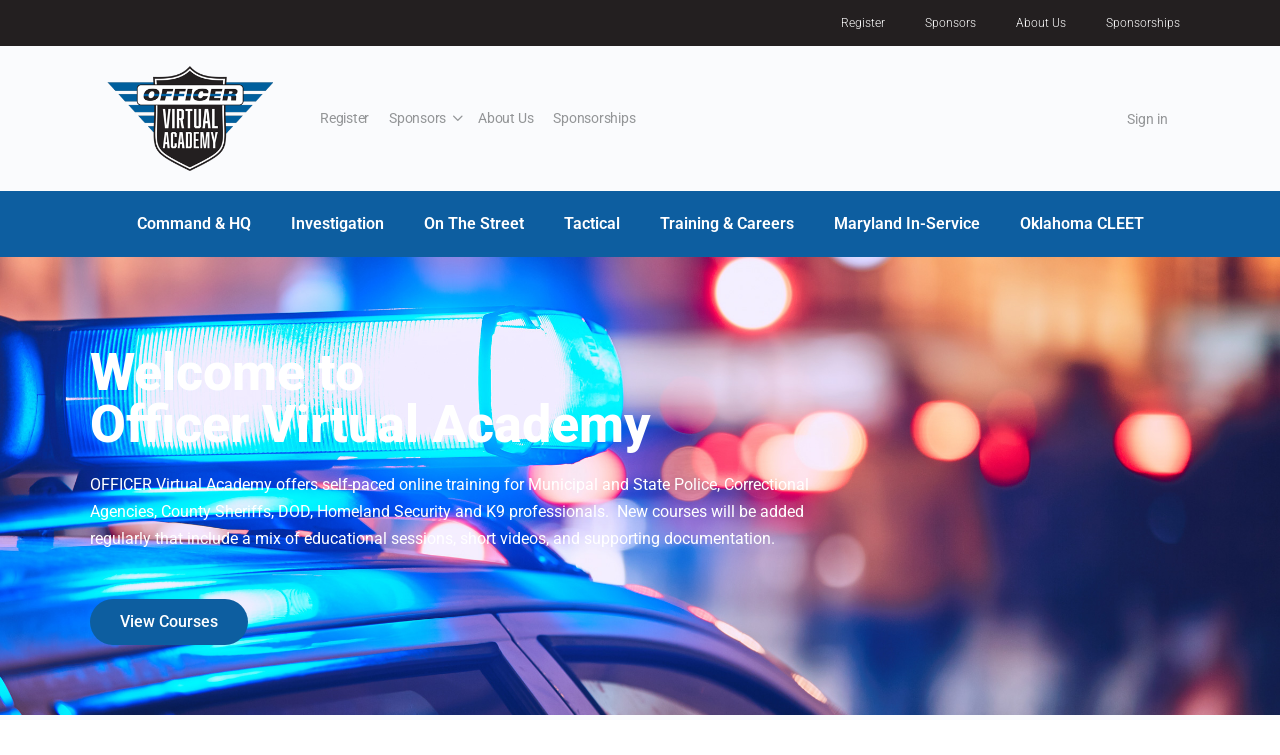

--- FILE ---
content_type: text/html; charset=UTF-8
request_url: https://virtualacademy.officer.com/
body_size: 29050
content:
<!doctype html>
<html lang="en-US" prefix="og: https://ogp.me/ns#">
	<head>
		<meta charset="UTF-8">
		<link rel="profile" href="http://gmpg.org/xfn/11">
		<script type="text/html" id="tmpl-bb-link-preview">
<% if ( link_scrapping ) { %>
	<% if ( link_loading ) { %>
		<span class="bb-url-scrapper-loading bb-ajax-loader"><i class="bb-icon-l bb-icon-spinner animate-spin"></i>Loading preview...</span>
	<% } %>
	<% if ( link_success || link_error ) { %>
		<a title="Cancel Preview" href="#" id="bb-close-link-suggestion">Remove Preview</a>
		<div class="bb-link-preview-container">

			<% if ( link_images && link_images.length && link_success && ! link_error && '' !== link_image_index ) { %>
				<div id="bb-url-scrapper-img-holder">
					<div class="bb-link-preview-image">
						<div class="bb-link-preview-image-cover">
							<img src="<%= link_images[link_image_index] %>"/>
						</div>
						<div class="bb-link-preview-icons">
							<%
							if ( link_images.length > 1 ) { %>
								<a data-bp-tooltip-pos="up" data-bp-tooltip="Change image" href="#" class="icon-exchange toolbar-button bp-tooltip" id="icon-exchange"><i class="bb-icon-l bb-icon-exchange"></i></a>
							<% } %>
							<% if ( link_images.length ) { %>
								<a data-bp-tooltip-pos="up" data-bp-tooltip="Remove image" href="#" class="icon-image-slash toolbar-button bp-tooltip" id="bb-link-preview-remove-image"><i class="bb-icon-l bb-icon-image-slash"></i></a>
							<% } %>
							<a data-bp-tooltip-pos="up" data-bp-tooltip="Confirm" class="toolbar-button bp-tooltip" href="#" id="bb-link-preview-select-image">
								<i class="bb-icon-check bb-icon-l"></i>
							</a>
						</div>
					</div>
					<% if ( link_images.length > 1 ) { %>
						<div class="bb-url-thumb-nav">
							<button type="button" id="bb-url-prevPicButton"><span class="bb-icon-l bb-icon-angle-left"></span></button>
							<button type="button" id="bb-url-nextPicButton"><span class="bb-icon-l bb-icon-angle-right"></span></button>
							<div id="bb-url-scrapper-img-count">
								Image <%= link_image_index + 1 %>&nbsp;of&nbsp;<%= link_images.length %>
							</div>
						</div>
					<% } %>
				</div>
			<% } %>

			<% if ( link_success && ! link_error && link_url ) { %>
				<div class="bb-link-preview-info">
					<% var a = document.createElement('a');
						a.href = link_url;
						var hostname = a.hostname;
						var domainName = hostname.replace('www.', '' );
					%>

					<% if ( 'undefined' !== typeof link_title && link_title.trim() && link_description ) { %>
						<p class="bb-link-preview-link-name"><%= domainName %></p>
					<% } %>

					<% if ( link_success && ! link_error ) { %>
						<p class="bb-link-preview-title"><%= link_title %></p>
					<% } %>

					<% if ( link_success && ! link_error ) { %>
						<div class="bb-link-preview-excerpt"><p><%= link_description %></p></div>
					<% } %>
				</div>
			<% } %>
			<% if ( link_error && ! link_success ) { %>
				<div id="bb-url-error" class="bb-url-error"><%= link_error_msg %></div>
			<% } %>
		</div>
	<% } %>
<% } %>
</script>
<script type="text/html" id="tmpl-profile-card-popup">
	<div id="profile-card" class="bb-profile-card bb-popup-card" data-bp-item-id="" data-bp-item-component="members">

		<div class="skeleton-card">
			<div class="skeleton-card-body">
				<div class="skeleton-card-avatar bb-loading-bg"></div>
				<div class="skeleton-card-entity">
					<div class="skeleton-card-type bb-loading-bg"></div>
					<div class="skeleton-card-heading bb-loading-bg"></div>
					<div class="skeleton-card-meta bb-loading-bg"></div>
				</div>
			</div>
						<div class="skeleton-card-footer skeleton-footer-plain">
				<div class="skeleton-card-button bb-loading-bg"></div>
				<div class="skeleton-card-button bb-loading-bg"></div>
				<div class="skeleton-card-button bb-loading-bg"></div>
			</div>
		</div>

		<div class="bb-card-content">
			<div class="bb-card-body">
				<div class="bb-card-avatar">
					<span class="card-profile-status"></span>
					<img src="" alt="">
				</div>
				<div class="bb-card-entity">
					<div class="bb-card-profile-type"></div>
					<h4 class="bb-card-heading"></h4>
					<div class="bb-card-meta">
						<span class="card-meta-item card-meta-joined">Joined <span></span></span>
						<span class="card-meta-item card-meta-last-active"></span>
											</div>
				</div>
			</div>
			<div class="bb-card-footer">
								<div class="bb-card-action bb-card-action-outline">
					<a href="" class="card-button card-button-profile">View Profile</a>
				</div>
			</div>
		</div>

	</div>
</script>

            <style id="bb_learndash_30_custom_colors">

                
                .learndash-wrapper .bb-single-course-sidebar .ld-status.ld-primary-background {
                    background-color: #e2e7ed !important;
                    color: inherit !important;
                }

                .learndash-wrapper .ld-course-status .ld-status.ld-status-progress.ld-primary-background {
                    background-color: #ebe9e6 !important;
                    color: inherit !important;
                }

                .learndash-wrapper .learndash_content_wrap .wpProQuiz_content .wpProQuiz_button_reShowQuestion:hover {
                    background-color: #fff !important;
                }

                .learndash-wrapper .learndash_content_wrap .wpProQuiz_content .wpProQuiz_toplistTable th {
                    background-color: transparent !important;
                }

                .learndash-wrapper .wpProQuiz_content .wpProQuiz_button:not(.wpProQuiz_button_reShowQuestion):not(.wpProQuiz_button_restartQuiz) {
                    color: #fff !important;
                }

                .learndash-wrapper .wpProQuiz_content .wpProQuiz_button.wpProQuiz_button_restartQuiz {
                    color: #fff !important;
                }

                .wpProQuiz_content .wpProQuiz_results > div > .wpProQuiz_button,
                .learndash-wrapper .bb-learndash-content-wrap .ld-item-list .ld-item-list-item a.ld-item-name:hover,
                .learndash-wrapper .bb-learndash-content-wrap .ld-item-list .ld-item-list-item .ld-item-list-item-preview:hover a.ld-item-name .ld-item-title,
                .learndash-wrapper .bb-learndash-content-wrap .ld-item-list .ld-item-list-item .ld-item-list-item-preview:hover .ld-expand-button .ld-icon-arrow-down,
                .lms-topic-sidebar-wrapper .lms-lessions-list > ol li a.bb-lesson-head:hover,
                .learndash-wrapper .bb-learndash-content-wrap .ld-primary-color-hover:hover,
                .learndash-wrapper .learndash_content_wrap .ld-table-list-item-quiz .ld-primary-color-hover:hover .ld-item-title,
                .learndash-wrapper .ld-item-list-item-expanded .ld-table-list-items .ld-table-list-item .ld-table-list-item-quiz .ld-primary-color-hover:hover .ld-item-title,
                .learndash-wrapper .ld-table-list .ld-table-list-items div.ld-table-list-item a.ld-table-list-item-preview:hover .ld-topic-title,
                .lms-lesson-content .bb-type-list li a:hover,
                .lms-lesson-content .lms-quiz-list li a:hover,
                .learndash-wrapper .ld-expand-button.ld-button-alternate:hover .ld-icon-arrow-down,
                .learndash-wrapper .ld-table-list .ld-table-list-items div.ld-table-list-item a.ld-table-list-item-preview:hover .ld-topic-title:before,
                .bb-lessons-list .lms-toggle-lesson i:hover,
                .lms-topic-sidebar-wrapper .lms-course-quizzes-list > ul li a:hover,
                .lms-topic-sidebar-wrapper .lms-course-members-list .course-members-list a:hover,
                .lms-topic-sidebar-wrapper .lms-course-members-list .bb-course-member-wrap > .list-members-extra,
                .lms-topic-sidebar-wrapper .lms-course-members-list .bb-course-member-wrap > .list-members-extra:hover,
                .learndash-wrapper .ld-item-list .ld-item-list-item.ld-item-lesson-item .ld-item-list-item-preview .ld-item-name .ld-item-title .ld-item-components span,
                .bb-about-instructor h5 a:hover,
                .learndash_content_wrap .comment-respond .comment-author:hover,
                .single-sfwd-courses .comment-respond .comment-author:hover {
                    color: #015e9d !important;
                }

                .learndash-wrapper .learndash_content_wrap #quiz_continue_link,
                .learndash-wrapper .learndash_content_wrap .learndash_mark_complete_button,
                .learndash-wrapper .learndash_content_wrap #learndash_mark_complete_button,
                .learndash-wrapper .learndash_content_wrap .ld-status-complete,
                .learndash-wrapper .learndash_content_wrap .ld-alert-success .ld-button,
                .learndash-wrapper .learndash_content_wrap .ld-alert-success .ld-alert-icon,
                .wpProQuiz_questionList[data-type="assessment_answer"] .wpProQuiz_questionListItem label.is-selected:before,
                .wpProQuiz_questionList[data-type="single"] .wpProQuiz_questionListItem label.is-selected:before,
                .wpProQuiz_questionList[data-type="multiple"] .wpProQuiz_questionListItem label.is-selected:before {
                    background-color: #015e9d !important;
                }

                .wpProQuiz_content .wpProQuiz_results > div > .wpProQuiz_button,
                .wpProQuiz_questionList[data-type="multiple"] .wpProQuiz_questionListItem label.is-selected:before {
                    border-color: #015e9d !important;
                }

                .learndash-wrapper .wpProQuiz_content .wpProQuiz_button.wpProQuiz_button_restartQuiz,
                .learndash-wrapper .wpProQuiz_content .wpProQuiz_button.wpProQuiz_button_restartQuiz:hover,
                #learndash-page-content .sfwd-course-nav .learndash_next_prev_link a:hover,
                .bb-cover-list-item .ld-primary-background {
                    background-color: #015e9d !important;
                }

                
                
                .lms-topic-sidebar-wrapper .ld-secondary-background,
                .i-progress.i-progress-completed,
                .bb-cover-list-item .ld-secondary-background,
                .learndash-wrapper .ld-status-icon.ld-status-complete.ld-secondary-background,
                .learndash-wrapper .ld-status-icon.ld-quiz-complete,
                .ld-progress-bar .ld-progress-bar-percentage.ld-secondary-background {
                    background-color: #019e7c !important;
                }

                .bb-progress .bb-progress-circle {
                    border-color: #019e7c !important;
                }

                .learndash-wrapper .ld-alert-success {
                    border-color: #DCDFE3 !important;
                }

                .learndash-wrapper .ld-secondary-in-progress-icon {
                    color: #019e7c !important;
                }

                .learndash-wrapper .bb-learndash-content-wrap .ld-secondary-in-progress-icon {
                    border-left-color: #DEDFE2 !important;
                    border-top-color: #DEDFE2 !important;
                }

                
                
                .learndash-wrapper .ld-item-list .ld-item-list-item.ld-item-lesson-item .ld-item-name .ld-item-title .ld-item-components span.ld-status-waiting,
                .learndash-wrapper .ld-item-list .ld-item-list-item.ld-item-lesson-item .ld-item-name .ld-item-title .ld-item-components span.ld-status-waiting span.ld-icon,
                .learndash-wrapper .ld-status-waiting {
                    background-color: #ffd200 !important;
                }

                
            </style>

				<style>img:is([sizes="auto" i], [sizes^="auto," i]) { contain-intrinsic-size: 3000px 1500px }</style>
	
            <script data-no-defer="1" data-ezscrex="false" data-cfasync="false" data-pagespeed-no-defer data-cookieconsent="ignore">
                var ctPublicFunctions = {"_ajax_nonce":"1bdbe12397","_rest_nonce":"6389b81922","_ajax_url":"\/wp-admin\/admin-ajax.php","_rest_url":"https:\/\/virtualacademy.officer.com\/wp-json\/","data__cookies_type":"none","data__ajax_type":"rest","data__bot_detector_enabled":"1","data__frontend_data_log_enabled":1,"cookiePrefix":"","wprocket_detected":false,"host_url":"virtualacademy.officer.com","text__ee_click_to_select":"Click to select the whole data","text__ee_original_email":"The complete one is","text__ee_got_it":"Got it","text__ee_blocked":"Blocked","text__ee_cannot_connect":"Cannot connect","text__ee_cannot_decode":"Can not decode email. Unknown reason","text__ee_email_decoder":"CleanTalk email decoder","text__ee_wait_for_decoding":"The magic is on the way!","text__ee_decoding_process":"Please wait a few seconds while we decode the contact data."}
            </script>
        
            <script data-no-defer="1" data-ezscrex="false" data-cfasync="false" data-pagespeed-no-defer data-cookieconsent="ignore">
                var ctPublic = {"_ajax_nonce":"1bdbe12397","settings__forms__check_internal":"0","settings__forms__check_external":"0","settings__forms__force_protection":0,"settings__forms__search_test":"1","settings__data__bot_detector_enabled":"1","settings__sfw__anti_crawler":0,"blog_home":"https:\/\/virtualacademy.officer.com\/","pixel__setting":"3","pixel__enabled":true,"pixel__url":null,"data__email_check_before_post":"1","data__email_check_exist_post":"0","data__cookies_type":"none","data__key_is_ok":true,"data__visible_fields_required":true,"wl_brandname":"Anti-Spam by CleanTalk","wl_brandname_short":"CleanTalk","ct_checkjs_key":"34951999ded85842a84e31cb69254edf06a7b51351f281f95260c19620646e8b","emailEncoderPassKey":"40e5a4e4783127c6b3bc997f5f4ae80b","bot_detector_forms_excluded":"W10=","advancedCacheExists":false,"varnishCacheExists":false,"wc_ajax_add_to_cart":false,"theRealPerson":{"phrases":{"trpHeading":"The Real Person Badge!","trpContent1":"The commenter acts as a real person and verified as not a bot.","trpContent2":"Passed all tests against spam bots. Anti-Spam by CleanTalk.","trpContentLearnMore":"Learn more"},"trpContentLink":"https:\/\/cleantalk.org\/the-real-person?utm_id=&amp;utm_term=&amp;utm_source=admin_side&amp;utm_medium=trp_badge&amp;utm_content=trp_badge_link_click&amp;utm_campaign=apbct_links","imgPersonUrl":"https:\/\/virtualacademy.officer.com\/wp-content\/plugins\/cleantalk-spam-protect\/css\/images\/real_user.svg","imgShieldUrl":"https:\/\/virtualacademy.officer.com\/wp-content\/plugins\/cleantalk-spam-protect\/css\/images\/shield.svg"}}
            </script>
        
<!-- Search Engine Optimization by Rank Math - https://rankmath.com/ -->
<title>Home - Officer Virtual Academy</title>
<meta name="description" content="OFFICER Virtual Academy offers self-paced online training for Municipal and State Police, Correctional Agencies, County Sheriffs, DOD, Homeland Security and"/>
<meta name="robots" content="follow, index, max-snippet:-1, max-video-preview:-1, max-image-preview:large"/>
<link rel="canonical" href="https://virtualacademy.officer.com/" />
<meta property="og:locale" content="en_US" />
<meta property="og:type" content="website" />
<meta property="og:title" content="Home - Officer Virtual Academy" />
<meta property="og:description" content="OFFICER Virtual Academy offers self-paced online training for Municipal and State Police, Correctional Agencies, County Sheriffs, DOD, Homeland Security and" />
<meta property="og:url" content="https://virtualacademy.officer.com/" />
<meta property="og:site_name" content="Officer Virtual Academy" />
<meta property="og:updated_time" content="2025-07-31T08:46:21-06:00" />
<meta property="article:published_time" content="2021-10-22T14:32:50-06:00" />
<meta property="article:modified_time" content="2025-07-31T08:46:21-06:00" />
<meta name="twitter:card" content="summary_large_image" />
<meta name="twitter:title" content="Home - Officer Virtual Academy" />
<meta name="twitter:description" content="OFFICER Virtual Academy offers self-paced online training for Municipal and State Police, Correctional Agencies, County Sheriffs, DOD, Homeland Security and" />
<meta name="twitter:label1" content="Written by" />
<meta name="twitter:data1" content="Nick" />
<meta name="twitter:label2" content="Time to read" />
<meta name="twitter:data2" content="Less than a minute" />
<script type="application/ld+json" class="rank-math-schema">{"@context":"https://schema.org","@graph":[{"@type":["Person","Organization"],"@id":"https://virtualacademy.officer.com/#person","name":"Officer Virtual Academy"},{"@type":"WebSite","@id":"https://virtualacademy.officer.com/#website","url":"https://virtualacademy.officer.com","name":"Officer Virtual Academy","publisher":{"@id":"https://virtualacademy.officer.com/#person"},"inLanguage":"en-US","potentialAction":{"@type":"SearchAction","target":"https://virtualacademy.officer.com/?s={search_term_string}","query-input":"required name=search_term_string"}},{"@type":"ImageObject","@id":"https://virtualacademy.officer.com/wp-content/uploads/elementor/thumbs/ASP_Logo_600x600-qsjwodkmx3yhs530em7fce09n1pnfeqodlgcj4k8di.png","url":"https://virtualacademy.officer.com/wp-content/uploads/elementor/thumbs/ASP_Logo_600x600-qsjwodkmx3yhs530em7fce09n1pnfeqodlgcj4k8di.png","width":"200","height":"200","inLanguage":"en-US"},{"@type":"WebPage","@id":"https://virtualacademy.officer.com/#webpage","url":"https://virtualacademy.officer.com/","name":"Home - Officer Virtual Academy","datePublished":"2021-10-22T14:32:50-06:00","dateModified":"2025-07-31T08:46:21-06:00","about":{"@id":"https://virtualacademy.officer.com/#person"},"isPartOf":{"@id":"https://virtualacademy.officer.com/#website"},"primaryImageOfPage":{"@id":"https://virtualacademy.officer.com/wp-content/uploads/elementor/thumbs/ASP_Logo_600x600-qsjwodkmx3yhs530em7fce09n1pnfeqodlgcj4k8di.png"},"inLanguage":"en-US"},{"@type":"Person","@id":"https://virtualacademy.officer.com/author/b544f9e6ab9e8902/","name":"Nick","url":"https://virtualacademy.officer.com/author/b544f9e6ab9e8902/","image":{"@type":"ImageObject","@id":"https://virtualacademy.officer.com/wp-content/plugins/buddyboss-platform/bp-core/images/profile-avatar-buddyboss-50.png","url":"https://virtualacademy.officer.com/wp-content/plugins/buddyboss-platform/bp-core/images/profile-avatar-buddyboss-50.png","caption":"Nick","inLanguage":"en-US"}},{"@type":"Article","headline":"Home - Officer Virtual Academy","datePublished":"2021-10-22T14:32:50-06:00","dateModified":"2025-07-31T08:46:21-06:00","author":{"@id":"https://virtualacademy.officer.com/author/b544f9e6ab9e8902/","name":"Nick"},"publisher":{"@id":"https://virtualacademy.officer.com/#person"},"description":"OFFICER Virtual Academy offers self-paced online training for Municipal and State Police, Correctional Agencies, County Sheriffs, DOD, Homeland Security and","name":"Home - Officer Virtual Academy","@id":"https://virtualacademy.officer.com/#richSnippet","isPartOf":{"@id":"https://virtualacademy.officer.com/#webpage"},"image":{"@id":"https://virtualacademy.officer.com/wp-content/uploads/elementor/thumbs/ASP_Logo_600x600-qsjwodkmx3yhs530em7fce09n1pnfeqodlgcj4k8di.png"},"inLanguage":"en-US","mainEntityOfPage":{"@id":"https://virtualacademy.officer.com/#webpage"}}]}</script>
<!-- /Rank Math WordPress SEO plugin -->

<link rel='dns-prefetch' href='//fd.cleantalk.org' />
<link rel="alternate" type="application/rss+xml" title="Officer Virtual Academy &raquo; Feed" href="https://virtualacademy.officer.com/feed/" />
<link rel="alternate" type="application/rss+xml" title="Officer Virtual Academy &raquo; Comments Feed" href="https://virtualacademy.officer.com/comments/feed/" />

<link rel='stylesheet' id='bp-nouveau-icons-map-css' href='https://virtualacademy.officer.com/wp-content/plugins/buddyboss-platform/bp-templates/bp-nouveau/icons/css/icons-map.min.css' type='text/css' media='all' />
<link rel='stylesheet' id='bp-nouveau-bb-icons-css' href='https://virtualacademy.officer.com/wp-content/plugins/buddyboss-platform/bp-templates/bp-nouveau/icons/css/bb-icons.min.css' type='text/css' media='all' />
<link rel='stylesheet' id='premium-addons-css' href='https://virtualacademy.officer.com/wp-content/plugins/premium-addons-for-elementor/assets/frontend/min-css/premium-addons.min.css' type='text/css' media='all' />
<link rel='stylesheet' id='buddyboss_legacy-css' href='https://virtualacademy.officer.com/wp-content/themes/buddyboss-theme/inc/plugins/buddyboss-menu-icons/vendor/kucrut/icon-picker/css/types/buddyboss_legacy.css' type='text/css' media='all' />
<link rel='stylesheet' id='elusive-css' href='https://virtualacademy.officer.com/wp-content/themes/buddyboss-theme/inc/plugins/buddyboss-menu-icons/vendor/kucrut/icon-picker/css/types/elusive.css' type='text/css' media='all' />
<link rel='stylesheet' id='font-awesome-css' href='https://virtualacademy.officer.com/wp-content/themes/buddyboss-theme/inc/plugins/buddyboss-menu-icons/vendor/kucrut/icon-picker/css/types/font-awesome.css' type='text/css' media='all' />
<link rel='stylesheet' id='foundation-icons-css' href='https://virtualacademy.officer.com/wp-content/themes/buddyboss-theme/inc/plugins/buddyboss-menu-icons/vendor/kucrut/icon-picker/css/types/foundation-icons.css' type='text/css' media='all' />
<link rel='stylesheet' id='genericons-css' href='https://virtualacademy.officer.com/wp-content/themes/buddyboss-theme/inc/plugins/buddyboss-menu-icons/vendor/kucrut/icon-picker/css/types/genericons.css' type='text/css' media='all' />
<style id='classic-theme-styles-inline-css' type='text/css'>
/*! This file is auto-generated */
.wp-block-button__link{color:#fff;background-color:#32373c;border-radius:9999px;box-shadow:none;text-decoration:none;padding:calc(.667em + 2px) calc(1.333em + 2px);font-size:1.125em}.wp-block-file__button{background:#32373c;color:#fff;text-decoration:none}
</style>
<link rel='stylesheet' id='bb_theme_block-buddypanel-style-css-css' href='https://virtualacademy.officer.com/wp-content/themes/buddyboss-theme/blocks/buddypanel/build/style-buddypanel.css' type='text/css' media='all' />
<link rel='stylesheet' id='ultp-gutenberg-blocks-css' href='https://virtualacademy.officer.com/wp-content/plugins/uncanny-toolkit-pro/src/blocks/dist/index.css' type='text/css' media='all' />
<style id='global-styles-inline-css' type='text/css'>
:root{--wp--preset--aspect-ratio--square: 1;--wp--preset--aspect-ratio--4-3: 4/3;--wp--preset--aspect-ratio--3-4: 3/4;--wp--preset--aspect-ratio--3-2: 3/2;--wp--preset--aspect-ratio--2-3: 2/3;--wp--preset--aspect-ratio--16-9: 16/9;--wp--preset--aspect-ratio--9-16: 9/16;--wp--preset--color--black: #000000;--wp--preset--color--cyan-bluish-gray: #abb8c3;--wp--preset--color--white: #ffffff;--wp--preset--color--pale-pink: #f78da7;--wp--preset--color--vivid-red: #cf2e2e;--wp--preset--color--luminous-vivid-orange: #ff6900;--wp--preset--color--luminous-vivid-amber: #fcb900;--wp--preset--color--light-green-cyan: #7bdcb5;--wp--preset--color--vivid-green-cyan: #00d084;--wp--preset--color--pale-cyan-blue: #8ed1fc;--wp--preset--color--vivid-cyan-blue: #0693e3;--wp--preset--color--vivid-purple: #9b51e0;--wp--preset--gradient--vivid-cyan-blue-to-vivid-purple: linear-gradient(135deg,rgba(6,147,227,1) 0%,rgb(155,81,224) 100%);--wp--preset--gradient--light-green-cyan-to-vivid-green-cyan: linear-gradient(135deg,rgb(122,220,180) 0%,rgb(0,208,130) 100%);--wp--preset--gradient--luminous-vivid-amber-to-luminous-vivid-orange: linear-gradient(135deg,rgba(252,185,0,1) 0%,rgba(255,105,0,1) 100%);--wp--preset--gradient--luminous-vivid-orange-to-vivid-red: linear-gradient(135deg,rgba(255,105,0,1) 0%,rgb(207,46,46) 100%);--wp--preset--gradient--very-light-gray-to-cyan-bluish-gray: linear-gradient(135deg,rgb(238,238,238) 0%,rgb(169,184,195) 100%);--wp--preset--gradient--cool-to-warm-spectrum: linear-gradient(135deg,rgb(74,234,220) 0%,rgb(151,120,209) 20%,rgb(207,42,186) 40%,rgb(238,44,130) 60%,rgb(251,105,98) 80%,rgb(254,248,76) 100%);--wp--preset--gradient--blush-light-purple: linear-gradient(135deg,rgb(255,206,236) 0%,rgb(152,150,240) 100%);--wp--preset--gradient--blush-bordeaux: linear-gradient(135deg,rgb(254,205,165) 0%,rgb(254,45,45) 50%,rgb(107,0,62) 100%);--wp--preset--gradient--luminous-dusk: linear-gradient(135deg,rgb(255,203,112) 0%,rgb(199,81,192) 50%,rgb(65,88,208) 100%);--wp--preset--gradient--pale-ocean: linear-gradient(135deg,rgb(255,245,203) 0%,rgb(182,227,212) 50%,rgb(51,167,181) 100%);--wp--preset--gradient--electric-grass: linear-gradient(135deg,rgb(202,248,128) 0%,rgb(113,206,126) 100%);--wp--preset--gradient--midnight: linear-gradient(135deg,rgb(2,3,129) 0%,rgb(40,116,252) 100%);--wp--preset--font-size--small: 13px;--wp--preset--font-size--medium: 20px;--wp--preset--font-size--large: 36px;--wp--preset--font-size--x-large: 42px;--wp--preset--spacing--20: 0.44rem;--wp--preset--spacing--30: 0.67rem;--wp--preset--spacing--40: 1rem;--wp--preset--spacing--50: 1.5rem;--wp--preset--spacing--60: 2.25rem;--wp--preset--spacing--70: 3.38rem;--wp--preset--spacing--80: 5.06rem;--wp--preset--shadow--natural: 6px 6px 9px rgba(0, 0, 0, 0.2);--wp--preset--shadow--deep: 12px 12px 50px rgba(0, 0, 0, 0.4);--wp--preset--shadow--sharp: 6px 6px 0px rgba(0, 0, 0, 0.2);--wp--preset--shadow--outlined: 6px 6px 0px -3px rgba(255, 255, 255, 1), 6px 6px rgba(0, 0, 0, 1);--wp--preset--shadow--crisp: 6px 6px 0px rgba(0, 0, 0, 1);}:where(.is-layout-flex){gap: 0.5em;}:where(.is-layout-grid){gap: 0.5em;}body .is-layout-flex{display: flex;}.is-layout-flex{flex-wrap: wrap;align-items: center;}.is-layout-flex > :is(*, div){margin: 0;}body .is-layout-grid{display: grid;}.is-layout-grid > :is(*, div){margin: 0;}:where(.wp-block-columns.is-layout-flex){gap: 2em;}:where(.wp-block-columns.is-layout-grid){gap: 2em;}:where(.wp-block-post-template.is-layout-flex){gap: 1.25em;}:where(.wp-block-post-template.is-layout-grid){gap: 1.25em;}.has-black-color{color: var(--wp--preset--color--black) !important;}.has-cyan-bluish-gray-color{color: var(--wp--preset--color--cyan-bluish-gray) !important;}.has-white-color{color: var(--wp--preset--color--white) !important;}.has-pale-pink-color{color: var(--wp--preset--color--pale-pink) !important;}.has-vivid-red-color{color: var(--wp--preset--color--vivid-red) !important;}.has-luminous-vivid-orange-color{color: var(--wp--preset--color--luminous-vivid-orange) !important;}.has-luminous-vivid-amber-color{color: var(--wp--preset--color--luminous-vivid-amber) !important;}.has-light-green-cyan-color{color: var(--wp--preset--color--light-green-cyan) !important;}.has-vivid-green-cyan-color{color: var(--wp--preset--color--vivid-green-cyan) !important;}.has-pale-cyan-blue-color{color: var(--wp--preset--color--pale-cyan-blue) !important;}.has-vivid-cyan-blue-color{color: var(--wp--preset--color--vivid-cyan-blue) !important;}.has-vivid-purple-color{color: var(--wp--preset--color--vivid-purple) !important;}.has-black-background-color{background-color: var(--wp--preset--color--black) !important;}.has-cyan-bluish-gray-background-color{background-color: var(--wp--preset--color--cyan-bluish-gray) !important;}.has-white-background-color{background-color: var(--wp--preset--color--white) !important;}.has-pale-pink-background-color{background-color: var(--wp--preset--color--pale-pink) !important;}.has-vivid-red-background-color{background-color: var(--wp--preset--color--vivid-red) !important;}.has-luminous-vivid-orange-background-color{background-color: var(--wp--preset--color--luminous-vivid-orange) !important;}.has-luminous-vivid-amber-background-color{background-color: var(--wp--preset--color--luminous-vivid-amber) !important;}.has-light-green-cyan-background-color{background-color: var(--wp--preset--color--light-green-cyan) !important;}.has-vivid-green-cyan-background-color{background-color: var(--wp--preset--color--vivid-green-cyan) !important;}.has-pale-cyan-blue-background-color{background-color: var(--wp--preset--color--pale-cyan-blue) !important;}.has-vivid-cyan-blue-background-color{background-color: var(--wp--preset--color--vivid-cyan-blue) !important;}.has-vivid-purple-background-color{background-color: var(--wp--preset--color--vivid-purple) !important;}.has-black-border-color{border-color: var(--wp--preset--color--black) !important;}.has-cyan-bluish-gray-border-color{border-color: var(--wp--preset--color--cyan-bluish-gray) !important;}.has-white-border-color{border-color: var(--wp--preset--color--white) !important;}.has-pale-pink-border-color{border-color: var(--wp--preset--color--pale-pink) !important;}.has-vivid-red-border-color{border-color: var(--wp--preset--color--vivid-red) !important;}.has-luminous-vivid-orange-border-color{border-color: var(--wp--preset--color--luminous-vivid-orange) !important;}.has-luminous-vivid-amber-border-color{border-color: var(--wp--preset--color--luminous-vivid-amber) !important;}.has-light-green-cyan-border-color{border-color: var(--wp--preset--color--light-green-cyan) !important;}.has-vivid-green-cyan-border-color{border-color: var(--wp--preset--color--vivid-green-cyan) !important;}.has-pale-cyan-blue-border-color{border-color: var(--wp--preset--color--pale-cyan-blue) !important;}.has-vivid-cyan-blue-border-color{border-color: var(--wp--preset--color--vivid-cyan-blue) !important;}.has-vivid-purple-border-color{border-color: var(--wp--preset--color--vivid-purple) !important;}.has-vivid-cyan-blue-to-vivid-purple-gradient-background{background: var(--wp--preset--gradient--vivid-cyan-blue-to-vivid-purple) !important;}.has-light-green-cyan-to-vivid-green-cyan-gradient-background{background: var(--wp--preset--gradient--light-green-cyan-to-vivid-green-cyan) !important;}.has-luminous-vivid-amber-to-luminous-vivid-orange-gradient-background{background: var(--wp--preset--gradient--luminous-vivid-amber-to-luminous-vivid-orange) !important;}.has-luminous-vivid-orange-to-vivid-red-gradient-background{background: var(--wp--preset--gradient--luminous-vivid-orange-to-vivid-red) !important;}.has-very-light-gray-to-cyan-bluish-gray-gradient-background{background: var(--wp--preset--gradient--very-light-gray-to-cyan-bluish-gray) !important;}.has-cool-to-warm-spectrum-gradient-background{background: var(--wp--preset--gradient--cool-to-warm-spectrum) !important;}.has-blush-light-purple-gradient-background{background: var(--wp--preset--gradient--blush-light-purple) !important;}.has-blush-bordeaux-gradient-background{background: var(--wp--preset--gradient--blush-bordeaux) !important;}.has-luminous-dusk-gradient-background{background: var(--wp--preset--gradient--luminous-dusk) !important;}.has-pale-ocean-gradient-background{background: var(--wp--preset--gradient--pale-ocean) !important;}.has-electric-grass-gradient-background{background: var(--wp--preset--gradient--electric-grass) !important;}.has-midnight-gradient-background{background: var(--wp--preset--gradient--midnight) !important;}.has-small-font-size{font-size: var(--wp--preset--font-size--small) !important;}.has-medium-font-size{font-size: var(--wp--preset--font-size--medium) !important;}.has-large-font-size{font-size: var(--wp--preset--font-size--large) !important;}.has-x-large-font-size{font-size: var(--wp--preset--font-size--x-large) !important;}
:where(.wp-block-post-template.is-layout-flex){gap: 1.25em;}:where(.wp-block-post-template.is-layout-grid){gap: 1.25em;}
:where(.wp-block-columns.is-layout-flex){gap: 2em;}:where(.wp-block-columns.is-layout-grid){gap: 2em;}
:root :where(.wp-block-pullquote){font-size: 1.5em;line-height: 1.6;}
</style>
<link rel='stylesheet' id='bb-pro-enqueue-scripts-css' href='https://virtualacademy.officer.com/wp-content/plugins/buddyboss-platform-pro/assets/css/index.min.css' type='text/css' media='all' />
<link rel='stylesheet' id='bb-access-control-css' href='https://virtualacademy.officer.com/wp-content/plugins/buddyboss-platform-pro/includes/access-control/assets/css/bb-access-control.min.css' type='text/css' media='all' />
<link rel='stylesheet' id='bb-activity-post-feature-image-css' href='https://virtualacademy.officer.com/wp-content/plugins/buddyboss-platform-pro/includes/platform-settings/activity/post-feature-image/assets/css/bb-activity-post-feature-image.min.css' type='text/css' media='all' />
<link rel='stylesheet' id='bb-cropper-css-css' href='https://virtualacademy.officer.com/wp-content/plugins/buddyboss-platform/bp-core/css/vendor/cropper.min.css' type='text/css' media='all' />
<link rel='stylesheet' id='bb-meprlms-frontend-css' href='https://virtualacademy.officer.com/wp-content/plugins/buddyboss-platform-pro/includes/integrations/meprlms/assets/css/meprlms-frontend.min.css' type='text/css' media='all' />
<link rel='stylesheet' id='bb-tutorlms-admin-css' href='https://virtualacademy.officer.com/wp-content/plugins/buddyboss-platform-pro/includes/integrations/tutorlms/assets/css/bb-tutorlms-admin.min.css' type='text/css' media='all' />
<link rel='stylesheet' id='cleantalk-public-css-css' href='https://virtualacademy.officer.com/wp-content/plugins/cleantalk-spam-protect/css/cleantalk-public.min.css' type='text/css' media='all' />
<link rel='stylesheet' id='cleantalk-email-decoder-css-css' href='https://virtualacademy.officer.com/wp-content/plugins/cleantalk-spam-protect/css/cleantalk-email-decoder.min.css' type='text/css' media='all' />
<link rel='stylesheet' id='cleantalk-trp-css-css' href='https://virtualacademy.officer.com/wp-content/plugins/cleantalk-spam-protect/css/cleantalk-trp.min.css' type='text/css' media='all' />
<link rel='stylesheet' id='uncannyowl-learndash-toolkit-free-css' href='https://virtualacademy.officer.com/wp-content/plugins/uncanny-learndash-toolkit/src/assets/frontend/dist/bundle.min.css' type='text/css' media='all' />
<link rel='stylesheet' id='ultp-frontend-css' href='https://virtualacademy.officer.com/wp-content/plugins/uncanny-toolkit-pro/src/assets/dist/frontend/bundle.min.css' type='text/css' media='all' />
<link rel='stylesheet' id='learndash_quiz_front_css-css' href='//virtualacademy.officer.com/wp-content/plugins/sfwd-lms/themes/legacy/templates/learndash_quiz_front.min.css' type='text/css' media='all' />
<link rel='stylesheet' id='jquery-dropdown-css-css' href='//virtualacademy.officer.com/wp-content/plugins/sfwd-lms/assets/css/jquery.dropdown.min.css' type='text/css' media='all' />
<link rel='stylesheet' id='learndash_lesson_video-css' href='//virtualacademy.officer.com/wp-content/plugins/sfwd-lms/themes/legacy/templates/learndash_lesson_video.min.css' type='text/css' media='all' />
<link rel='stylesheet' id='search-filter-plugin-styles-css' href='https://virtualacademy.officer.com/wp-content/plugins/search-filter-pro/public/assets/css/search-filter.min.css' type='text/css' media='all' />
<link rel='stylesheet' id='redux-extendify-styles-css' href='https://virtualacademy.officer.com/wp-content/themes/buddyboss-theme/inc/admin/framework/redux-core/assets/css/extendify-utilities.css' type='text/css' media='all' />
<link rel='stylesheet' id='buddyboss-theme-fonts-css' href='https://virtualacademy.officer.com/wp-content/themes/buddyboss-theme/assets/fonts/fonts.css' type='text/css' media='all' />
<link rel='stylesheet' id='elementor-frontend-css' href='https://virtualacademy.officer.com/wp-content/plugins/elementor/assets/css/frontend.min.css' type='text/css' media='all' />
<link rel='stylesheet' id='widget-nav-menu-css' href='https://virtualacademy.officer.com/wp-content/plugins/elementor-pro/assets/css/widget-nav-menu.min.css' type='text/css' media='all' />
<link rel='stylesheet' id='elementor-icons-css' href='https://virtualacademy.officer.com/wp-content/plugins/elementor/assets/lib/eicons/css/elementor-icons.min.css' type='text/css' media='all' />
<link rel='stylesheet' id='elementor-post-37-css' href='https://virtualacademy.officer.com/wp-content/uploads/elementor/css/post-37.css' type='text/css' media='all' />
<link rel='stylesheet' id='widget-spacer-css' href='https://virtualacademy.officer.com/wp-content/plugins/elementor/assets/css/widget-spacer.min.css' type='text/css' media='all' />
<link rel='stylesheet' id='widget-heading-css' href='https://virtualacademy.officer.com/wp-content/plugins/elementor/assets/css/widget-heading.min.css' type='text/css' media='all' />
<link rel='stylesheet' id='widget-image-css' href='https://virtualacademy.officer.com/wp-content/plugins/elementor/assets/css/widget-image.min.css' type='text/css' media='all' />
<link rel='stylesheet' id='e-animation-fadeIn-css' href='https://virtualacademy.officer.com/wp-content/plugins/elementor/assets/lib/animations/styles/fadeIn.min.css' type='text/css' media='all' />
<link rel='stylesheet' id='elementor-post-144-css' href='https://virtualacademy.officer.com/wp-content/uploads/elementor/css/post-144.css' type='text/css' media='all' />
<link rel='stylesheet' id='elementor-post-2430-css' href='https://virtualacademy.officer.com/wp-content/uploads/elementor/css/post-2430.css' type='text/css' media='all' />
<link rel='stylesheet' id='bp-zoom-css' href='https://virtualacademy.officer.com/wp-content/plugins/buddyboss-platform-pro/includes/integrations/zoom/assets/css/bp-zoom.min.css' type='text/css' media='all' />
<link rel='stylesheet' id='buddyboss-theme-magnific-popup-css-css' href='https://virtualacademy.officer.com/wp-content/themes/buddyboss-theme/assets/css/vendors/magnific-popup.min.css' type='text/css' media='all' />
<link rel='stylesheet' id='buddyboss-theme-select2-css-css' href='https://virtualacademy.officer.com/wp-content/themes/buddyboss-theme/assets/css/vendors/select2.min.css' type='text/css' media='all' />
<link rel='stylesheet' id='buddyboss-theme-css-css' href='https://virtualacademy.officer.com/wp-content/themes/buddyboss-theme/assets/css/theme.min.css' type='text/css' media='all' />
<link rel='stylesheet' id='buddyboss-theme-template-css' href='https://virtualacademy.officer.com/wp-content/themes/buddyboss-theme/assets/css/template-v1.min.css' type='text/css' media='all' />
<link rel='stylesheet' id='buddyboss-theme-buddypress-css' href='https://virtualacademy.officer.com/wp-content/themes/buddyboss-theme/assets/css/buddypress.min.css' type='text/css' media='all' />
<link rel='stylesheet' id='buddyboss-theme-learndash-css' href='https://virtualacademy.officer.com/wp-content/themes/buddyboss-theme/assets/css/learndash.min.css' type='text/css' media='all' />
<link rel='stylesheet' id='buddyboss-theme-elementor-css' href='https://virtualacademy.officer.com/wp-content/themes/buddyboss-theme/assets/css/elementor.min.css' type='text/css' media='all' />
<link rel='stylesheet' id='buddyboss-theme-plugins-css' href='https://virtualacademy.officer.com/wp-content/themes/buddyboss-theme/assets/css/plugins.min.css' type='text/css' media='all' />
<link rel='stylesheet' id='buddyboss-child-css-css' href='https://virtualacademy.officer.com/wp-content/themes/buddyboss-theme-child/assets/css/custom.css' type='text/css' media='all' />
<link rel='stylesheet' id='elementor-gf-local-roboto-css' href='https://virtualacademy.officer.com/wp-content/uploads/elementor/google-fonts/css/roboto.css' type='text/css' media='all' />
<link rel='stylesheet' id='elementor-gf-local-robotoslab-css' href='https://virtualacademy.officer.com/wp-content/uploads/elementor/google-fonts/css/robotoslab.css' type='text/css' media='all' />
<link rel='stylesheet' id='elementor-icons-shared-0-css' href='https://virtualacademy.officer.com/wp-content/plugins/elementor/assets/lib/font-awesome/css/fontawesome.min.css' type='text/css' media='all' />
<link rel='stylesheet' id='elementor-icons-fa-solid-css' href='https://virtualacademy.officer.com/wp-content/plugins/elementor/assets/lib/font-awesome/css/solid.min.css' type='text/css' media='all' />
<script type="text/javascript">
            window._bbssoDOMReady = function (callback) {
                if ( document.readyState === "complete" || document.readyState === "interactive" ) {
                    callback();
                } else {
                    document.addEventListener( "DOMContentLoaded", callback );
                }
            };
            </script><script type="text/javascript" id="bb-twemoji-js-extra">
/* <![CDATA[ */
var bbemojiSettings = {"baseUrl":"https:\/\/s.w.org\/images\/core\/emoji\/14.0.0\/72x72\/","ext":".png","svgUrl":"https:\/\/s.w.org\/images\/core\/emoji\/14.0.0\/svg\/","svgExt":".svg"};
/* ]]> */
</script>
<script type="text/javascript" src="https://virtualacademy.officer.com/wp-includes/js/twemoji.min.js" id="bb-twemoji-js"></script>
<script type="text/javascript" src="https://virtualacademy.officer.com/wp-content/plugins/buddyboss-platform/bp-core/js/bb-emoji-loader.min.js" id="bb-emoji-loader-js"></script>
<script type="text/javascript" src="https://virtualacademy.officer.com/wp-includes/js/jquery/jquery.min.js" id="jquery-core-js"></script>
<script type="text/javascript" src="https://virtualacademy.officer.com/wp-includes/js/jquery/jquery-migrate.min.js" id="jquery-migrate-js"></script>
<script type="text/javascript" id="bb-reaction-js-extra">
/* <![CDATA[ */
var bbReactionVars = {"ajax_url":"https:\/\/virtualacademy.officer.com\/wp-admin\/admin-ajax.php"};
/* ]]> */
</script>
<script type="text/javascript" src="https://virtualacademy.officer.com/wp-content/plugins/buddyboss-platform-pro/includes/reactions/assets/js/bb-reaction.min.js" id="bb-reaction-js"></script>
<script type="text/javascript" id="bp-media-dropzone-js-extra">
/* <![CDATA[ */
var bp_media_dropzone = {"dictDefaultMessage":"Drop files here to upload","dictFallbackMessage":"Your browser does not support drag'n'drop file uploads.","dictFallbackText":"Please use the fallback form below to upload your files like in the olden days.","dictFileTooBig":"Sorry, file size is too big ({{filesize}} MB). Max file size limit: {{maxFilesize}} MB.","dictInvalidFileType":"You can't upload files of this type.","dictResponseError":"Server responded with {{statusCode}} code.","dictCancelUpload":"Cancel upload","dictUploadCanceled":"Upload canceled.","dictCancelUploadConfirmation":"Are you sure you want to cancel this upload?","dictRemoveFile":"Remove file","dictMaxFilesExceeded":"You cannot upload more than 10 files at a time."};
/* ]]> */
</script>
<script type="text/javascript" src="https://virtualacademy.officer.com/wp-content/plugins/buddyboss-platform/bp-core/js/vendor/dropzone.min.js" id="bp-media-dropzone-js"></script>
<script type="text/javascript" src="https://virtualacademy.officer.com/wp-content/plugins/buddyboss-platform/bp-core/js/widget-members.min.js" id="bp-widget-members-js"></script>
<script type="text/javascript" src="https://virtualacademy.officer.com/wp-content/plugins/buddyboss-platform/bp-core/js/jquery-query.min.js" id="bp-jquery-query-js"></script>
<script type="text/javascript" src="https://virtualacademy.officer.com/wp-content/plugins/buddyboss-platform/bp-core/js/vendor/jquery-cookie.min.js" id="bp-jquery-cookie-js"></script>
<script type="text/javascript" src="https://virtualacademy.officer.com/wp-content/plugins/buddyboss-platform/bp-core/js/vendor/jquery-scroll-to.min.js" id="bp-jquery-scroll-to-js"></script>
<!--[if lt IE 8]>
<script type="text/javascript" src="https://virtualacademy.officer.com/wp-includes/js/json2.min.js" id="json2-js"></script>
<![endif]-->
<script type="text/javascript" src="https://virtualacademy.officer.com/wp-content/plugins/buddyboss-platform-pro/includes/integrations/meprlms/assets/js/bb-meprlms-frontend.min.js" id="bb-meprlms-frontend-js"></script>
<script type="text/javascript" id="bb-tutorlms-admin-js-extra">
/* <![CDATA[ */
var bbTutorLMSVars = {"ajax_url":"https:\/\/virtualacademy.officer.com\/wp-admin\/admin-ajax.php","select_course_placeholder":"Start typing a course name to associate with this group."};
/* ]]> */
</script>
<script type="text/javascript" src="https://virtualacademy.officer.com/wp-content/plugins/buddyboss-platform-pro/includes/integrations/tutorlms/assets/js/bb-tutorlms-admin.min.js" id="bb-tutorlms-admin-js"></script>
<script type="text/javascript" src="https://virtualacademy.officer.com/wp-content/plugins/cleantalk-spam-protect/js/apbct-public-bundle.min.js" id="apbct-public-bundle.min-js-js"></script>
<script type="text/javascript" src="https://fd.cleantalk.org/ct-bot-detector-wrapper.js" id="ct_bot_detector-js" defer="defer" data-wp-strategy="defer"></script>
<script type="text/javascript" id="uncannyowl-learndash-toolkit-free-js-extra">
/* <![CDATA[ */
var UncannyToolkit = {"ajax":{"url":"https:\/\/virtualacademy.officer.com\/wp-admin\/admin-ajax.php","nonce":"6b2a45f32c"},"integrity":{"shouldPreventConcurrentLogin":false},"i18n":{"dismiss":"Dismiss","preventConcurrentLogin":"Your account has exceeded maximum concurrent login number.","error":{"generic":"Something went wrong. Please, try again"}},"modals":[]};
/* ]]> */
</script>
<script type="text/javascript" src="https://virtualacademy.officer.com/wp-content/plugins/uncanny-learndash-toolkit/src/assets/frontend/dist/bundle.min.js" id="uncannyowl-learndash-toolkit-free-js"></script>
<script type="text/javascript" id="ultp-frontend-js-extra">
/* <![CDATA[ */
var UncannyToolkitPro = {"restURL":"https:\/\/virtualacademy.officer.com\/wp-json\/uo_toolkit\/v1\/","nonce":"6389b81922"};
/* ]]> */
</script>
<script type="text/javascript" src="https://virtualacademy.officer.com/wp-content/plugins/uncanny-toolkit-pro/src/assets/dist/frontend/bundle.min.js" id="ultp-frontend-js"></script>
<script type="text/javascript" id="search-filter-plugin-build-js-extra">
/* <![CDATA[ */
var SF_LDATA = {"ajax_url":"https:\/\/virtualacademy.officer.com\/wp-admin\/admin-ajax.php","home_url":"https:\/\/virtualacademy.officer.com\/","extensions":[]};
/* ]]> */
</script>
<script type="text/javascript" src="https://virtualacademy.officer.com/wp-content/plugins/search-filter-pro/public/assets/js/search-filter-build.min.js" id="search-filter-plugin-build-js"></script>
<script type="text/javascript" src="https://virtualacademy.officer.com/wp-content/plugins/search-filter-pro/public/assets/js/chosen.jquery.min.js" id="search-filter-plugin-chosen-js"></script>
<script type="text/javascript" src="https://virtualacademy.officer.com/wp-content/themes/buddyboss-theme-child/assets/js/custom.js" id="buddyboss-child-js-js"></script>
<link rel="https://api.w.org/" href="https://virtualacademy.officer.com/wp-json/" /><link rel="alternate" title="JSON" type="application/json" href="https://virtualacademy.officer.com/wp-json/wp/v2/pages/144" /><link rel="alternate" title="oEmbed (JSON)" type="application/json+oembed" href="https://virtualacademy.officer.com/wp-json/oembed/1.0/embed?url=https%3A%2F%2Fvirtualacademy.officer.com%2F" />
<link rel="alternate" title="oEmbed (XML)" type="text/xml+oembed" href="https://virtualacademy.officer.com/wp-json/oembed/1.0/embed?url=https%3A%2F%2Fvirtualacademy.officer.com%2F&#038;format=xml" />

	<script>var ajaxurl = 'https://virtualacademy.officer.com/wp-admin/admin-ajax.php';</script>

	<meta name="generator" content="Redux 4.4.11" /><meta name="viewport" content="width=device-width, initial-scale=1.0, maximum-scale=3.0, user-scalable=1" /><meta name="generator" content="Elementor 3.32.4; features: additional_custom_breakpoints; settings: css_print_method-external, google_font-enabled, font_display-auto">
			<style>
				.e-con.e-parent:nth-of-type(n+4):not(.e-lazyloaded):not(.e-no-lazyload),
				.e-con.e-parent:nth-of-type(n+4):not(.e-lazyloaded):not(.e-no-lazyload) * {
					background-image: none !important;
				}
				@media screen and (max-height: 1024px) {
					.e-con.e-parent:nth-of-type(n+3):not(.e-lazyloaded):not(.e-no-lazyload),
					.e-con.e-parent:nth-of-type(n+3):not(.e-lazyloaded):not(.e-no-lazyload) * {
						background-image: none !important;
					}
				}
				@media screen and (max-height: 640px) {
					.e-con.e-parent:nth-of-type(n+2):not(.e-lazyloaded):not(.e-no-lazyload),
					.e-con.e-parent:nth-of-type(n+2):not(.e-lazyloaded):not(.e-no-lazyload) * {
						background-image: none !important;
					}
				}
			</style>
			<link rel="icon" href="https://virtualacademy.officer.com/wp-content/uploads/2021/10/cropped-VirtualAcademyOFCR_favicon-32x32.png" sizes="32x32" />
<link rel="icon" href="https://virtualacademy.officer.com/wp-content/uploads/2021/10/cropped-VirtualAcademyOFCR_favicon-192x192.png" sizes="192x192" />
<link rel="apple-touch-icon" href="https://virtualacademy.officer.com/wp-content/uploads/2021/10/cropped-VirtualAcademyOFCR_favicon-180x180.png" />
<meta name="msapplication-TileImage" content="https://virtualacademy.officer.com/wp-content/uploads/2021/10/cropped-VirtualAcademyOFCR_favicon-270x270.png" />
<style id="buddyboss_theme-style">:root{--bb-primary-color:#0D5EA0;--bb-primary-color-rgb:13, 94, 160;--bb-body-background-color:#FAFBFD;--bb-body-background-color-rgb:250, 251, 253;--bb-content-background-color:#FFFFFF;--bb-content-alternate-background-color:#FBFBFC;--bb-content-border-color:#E7E9EC;--bb-content-border-color-rgb:231, 233, 236;--bb-cover-image-background-color:#607387;--bb-headings-color:#122B46;--bb-headings-color-rgb:18, 43, 70;--bb-body-text-color:#4D5C6D;--bb-body-text-color-rgb:77, 92, 109;--bb-alternate-text-color:#A3A5A9;--bb-alternate-text-color-rgb:163, 165, 169;--bb-primary-button-background-regular:#385DFF;--bb-primary-button-background-hover:#1E42DD;--bb-primary-button-border-regular:#385DFF;--bb-primary-button-border-hover:#1E42DD;--bb-primary-button-text-regular:#FFFFFF;--bb-primary-button-text-regular-rgb:255, 255, 255;--bb-primary-button-text-hover:#FFFFFF;--bb-primary-button-text-hover-rgb:255, 255, 255;--bb-secondary-button-background-regular:#F2F4F5;--bb-secondary-button-background-hover:#385DFF;--bb-secondary-button-border-regular:#F2F4F5;--bb-secondary-button-border-hover:#385DFF;--bb-secondary-button-text-regular:#1E2132;--bb-secondary-button-text-hover:#FFFFFF;--bb-header-background:#FFFFFF;--bb-header-alternate-background:#F2F4F5;--bb-header-links:#939597;--bb-header-links-hover:#0D5EA0;--bb-header-mobile-logo-size:150px;--bb-header-height:125px;--bb-sidenav-background:#FFFFFF;--bb-sidenav-text-regular:#939597;--bb-sidenav-text-hover:#939597;--bb-sidenav-text-active:#FFFFFF;--bb-sidenav-menu-background-color-regular:#FFFFFF;--bb-sidenav-menu-background-color-hover:#F2F4F5;--bb-sidenav-menu-background-color-active:#0D5EA0;--bb-sidenav-count-text-color-regular:#939597;--bb-sidenav-count-text-color-hover:#FFFFFF;--bb-sidenav-count-text-color-active:#0D5EA0;--bb-sidenav-count-background-color-regular:#F2F4F5;--bb-sidenav-count-background-color-hover:#0D5EA0;--bb-sidenav-count-background-color-active:#FFFFFF;--bb-footer-background:#000000;--bb-footer-widget-background:#FFFFFF;--bb-footer-text-color:#5A5A5A;--bb-footer-menu-link-color-regular:#5A5A5A;--bb-footer-menu-link-color-hover:#385DFF;--bb-footer-menu-link-color-active:#1E2132;--bb-admin-screen-bgr-color:#FAFBFD;--bb-admin-screen-txt-color:#122B46;--bb-login-register-link-color-regular:#5A5A5A;--bb-login-register-link-color-hover:#1E42DD;--bb-login-register-button-background-color-regular:#385DFF;--bb-login-register-button-background-color-hover:#1E42DD;--bb-login-register-button-border-color-regular:#385DFF;--bb-login-register-button-border-color-hover:#1E42DD;--bb-login-register-button-text-color-regular:#FFFFFF;--bb-login-register-button-text-color-hover:#FFFFFF;--bb-label-background-color:#D7DFFF;--bb-label-text-color:#385DFF;--bb-tooltip-background:#122B46;--bb-tooltip-background-rgb:18, 43, 70;--bb-tooltip-color:#FFFFFF;--bb-default-notice-color:#0D5EA0;--bb-default-notice-color-rgb:13, 94, 160;--bb-success-color:#17B559;--bb-success-color-rgb:23, 181, 89;--bb-warning-color:#F7BA45;--bb-warning-color-rgb:247, 186, 69;--bb-danger-color:#EF3E46;--bb-danger-color-rgb:239, 62, 70;--bb-login-custom-heading-color:#FFFFFF;--bb-button-radius:100px;--bb-block-radius:4px;--bb-option-radius:3px;--bb-block-radius-inner:4px;--bb-input-radius:4px;--bb-checkbox-radius:2.7px;--bb-primary-button-focus-shadow:none;--bb-secondary-button-focus-shadow:none;--bb-outline-button-focus-shadow:none;--bb-input-focus-shadow:none;--bb-input-focus-border-color:var(--bb-content-border-color);--bb-label-type-radius:100px;--bb-widget-title-text-transform:uppercase;}.bb-style-primary-bgr-color {background-color:#0D5EA0;}.bb-style-border-radius {border-radius:100px;}#site-logo .site-title img {max-height:inherit;}.site-header-container .site-branding {min-width:200px;}#site-logo .site-title .bb-logo img,#site-logo .site-title img.bb-logo,.buddypanel .site-title img {width:200px;}.site-header-container #site-logo .bb-logo.bb-logo-dark,.llms-sidebar.bb-dark-theme .site-header-container #site-logo .bb-logo,.site-header-container .ld-focus-custom-logo .bb-logo.bb-logo-dark,.bb-custom-ld-focus-mode-enabled:not(.bb-custom-ld-logo-enabled) .site-header-container .ld-focus-custom-logo .bb-logo.bb-logo-dark,.bb-dark-theme.bb-custom-ld-focus-mode-enabled:not(.bb-custom-ld-logo-enabled) .site-header-container .ld-focus-custom-logo img,.bb-sfwd-aside.bb-dark-theme:not(.bb-custom-ld-logo-enabled) .site-header-container #site-logo .bb-logo,.buddypanel .site-branding div img.bb-logo.bb-logo-dark,.bb-sfwd-aside.bb-dark-theme .buddypanel .site-branding div img.bb-logo,.buddypanel .site-branding h1 img.bb-logo.bb-logo-dark,.bb-sfwd-aside.bb-dark-theme .buddypanel .site-branding h1 img.bb-logo{display:none;}.llms-sidebar.bb-dark-theme .site-header-container #site-logo .bb-logo.bb-logo-dark,.bb-dark-theme.bb-custom-ld-focus-mode-enabled:not(.bb-custom-ld-logo-enabled) .site-header-container .ld-focus-custom-logo .bb-logo.bb-logo-dark,.bb-sfwd-aside.bb-dark-theme .site-header-container #site-logo .bb-logo.bb-logo-dark,.buddypanel .site-branding div img.bb-logo,.bb-sfwd-aside.bb-dark-theme .buddypanel .site-branding div img.bb-logo.bb-logo-dark,.buddypanel .site-branding h1 img.bb-logo,.bb-sfwd-aside.bb-dark-theme .buddypanel .site-branding h1 img.bb-logo.bb-logo-dark{display:inline;}#site-logo .site-title img {max-height:inherit;}.llms-sidebar.bb-dark-theme .site-header-container .site-branding,.bb-sfwd-aside.bb-dark-theme .site-header-container .site-branding {min-width:px;}.llms-sidebar.bb-dark-theme #site-logo .site-title .bb-logo.bb-logo-dark img,.bb-sfwd-aside.bb-dark-theme #site-logo .site-title .bb-logo.bb-logo-dark img,.llms-sidebar.bb-dark-theme #site-logo .site-title img.bb-logo.bb-logo-dark,.bb-sfwd-aside.bb-dark-theme #site-logo .site-title img.bb-logo.bb-logo-dark,.bb-custom-ld-focus-mode-enabled .site-header-container .ld-focus-custom-logo .bb-logo.bb-logo-dark,.bb-sfwd-aside.bb-dark-theme .buddypanel .site-branding div img.bb-logo.bb-logo-dark {width:px;}.llms-sidebar.bb-dark-theme .site-title img.bb-mobile-logo.bb-mobile-logo-dark,.bb-sfwd-aside.bb-dark-theme:not(.bb-custom-ld-logo-enabled) .site-title img.bb-mobile-logo.bb-mobile-logo-dark {display:inline;}.site-title img.bb-mobile-logo.bb-mobile-logo-dark,.llms-sidebar.bb-dark-theme .site-title img.bb-mobile-logo,.bb-sfwd-aside.bb-dark-theme:not(.bb-custom-ld-logo-enabled) .site-title img.bb-mobile-logo {display:none;}.llms-sidebar.bb-dark-theme .site-title img.bb-mobile-logo.bb-mobile-logo-dark,.bb-sfwd-aside.bb-dark-theme .site-title img.bb-mobile-logo.bb-mobile-logo-dark {width:150px;}.site-title img.bb-mobile-logo {width:150px;}.footer-logo img {max-width:150px;}.site-header-container #site-logo .bb-logo img,.site-header-container #site-logo .site-title img.bb-logo,.site-title img.bb-mobile-logo {max-height:125px}.sticky-header .site-content,body.buddypress.sticky-header .site-content,.bb-buddypanel.sticky-header .site-content,.single-sfwd-quiz.bb-buddypanel.sticky-header .site-content,.single-sfwd-lessons.bb-buddypanel.sticky-header .site-content,.single-sfwd-topic.bb-buddypanel.sticky-header .site-content {padding-top:125px}.site-header .site-header-container,.header-search-wrap,.header-search-wrap input.search-field,.header-search-wrap form.search-form {height:125px;}.sticky-header .bp-feedback.bp-sitewide-notice {top:125px;}@media screen and (max-width:767px) {.bb-mobile-header {height:125px;}#learndash-content .lms-topic-sidebar-wrapper .lms-topic-sidebar-data {height:calc(90vh - 125px);}}[data-balloon]:after,[data-bp-tooltip]:after {background-color:rgba( 18,43,70,1 );box-shadow:none;}[data-balloon]:before,[data-bp-tooltip]:before {background:no-repeat url("data:image/svg+xml;charset=utf-8,%3Csvg%20xmlns%3D%22http://www.w3.org/2000/svg%22%20width%3D%2236px%22%20height%3D%2212px%22%3E%3Cpath%20fill%3D%22rgba( 18,43,70,1 )%22%20transform%3D%22rotate(0)%22%20d%3D%22M2.658,0.000%20C-13.615,0.000%2050.938,0.000%2034.662,0.000%20C28.662,0.000%2023.035,12.002%2018.660,12.002%20C14.285,12.002%208.594,0.000%202.658,0.000%20Z%22/%3E%3C/svg%3E");background-size:100% auto;}[data-bp-tooltip][data-bp-tooltip-pos="right"]:before,[data-balloon][data-balloon-pos='right']:before {background:no-repeat url("data:image/svg+xml;charset=utf-8,%3Csvg%20xmlns%3D%22http://www.w3.org/2000/svg%22%20width%3D%2212px%22%20height%3D%2236px%22%3E%3Cpath%20fill%3D%22rgba( 18,43,70,1 )%22%20transform%3D%22rotate(90 6 6)%22%20d%3D%22M2.658,0.000%20C-13.615,0.000%2050.938,0.000%2034.662,0.000%20C28.662,0.000%2023.035,12.002%2018.660,12.002%20C14.285,12.002%208.594,0.000%202.658,0.000%20Z%22/%3E%3C/svg%3E");background-size:100% auto;}[data-bp-tooltip][data-bp-tooltip-pos="left"]:before,[data-balloon][data-balloon-pos='left']:before {background:no-repeat url("data:image/svg+xml;charset=utf-8,%3Csvg%20xmlns%3D%22http://www.w3.org/2000/svg%22%20width%3D%2212px%22%20height%3D%2236px%22%3E%3Cpath%20fill%3D%22rgba( 18,43,70,1 )%22%20transform%3D%22rotate(-90 18 18)%22%20d%3D%22M2.658,0.000%20C-13.615,0.000%2050.938,0.000%2034.662,0.000%20C28.662,0.000%2023.035,12.002%2018.660,12.002%20C14.285,12.002%208.594,0.000%202.658,0.000%20Z%22/%3E%3C/svg%3E");background-size:100% auto;}[data-bp-tooltip][data-bp-tooltip-pos="down-left"]:before,[data-bp-tooltip][data-bp-tooltip-pos="down"]:before,[data-balloon][data-balloon-pos='down']:before {background:no-repeat url("data:image/svg+xml;charset=utf-8,%3Csvg%20xmlns%3D%22http://www.w3.org/2000/svg%22%20width%3D%2236px%22%20height%3D%2212px%22%3E%3Cpath%20fill%3D%22rgba( 18,43,70,1 )%22%20transform%3D%22rotate(180 18 6)%22%20d%3D%22M2.658,0.000%20C-13.615,0.000%2050.938,0.000%2034.662,0.000%20C28.662,0.000%2023.035,12.002%2018.660,12.002%20C14.285,12.002%208.594,0.000%202.658,0.000%20Z%22/%3E%3C/svg%3E");background-size:100% auto;}</style>
            <style id="buddyboss_theme-bp-style">
                #buddypress #header-cover-image.has-default,#buddypress #header-cover-image.has-default .guillotine-window img,.bs-group-cover.has-default a {background-color:#607387;}body.buddypress.register.login-split-page .login-split .split-overlay,body.buddypress.activation.login-split-page .login-split .split-overlay {opacity:0.3;}body.buddypress.register .register-section-logo img,body.buddypress.activation .activate-section-logo img {width:145px;}
            </style>
            
            <style id="buddyboss_theme-learndash-style">
                .learndash-wrapper .bb-ld-tabs #learndash-course-content {top:-167px;}html[dir="rtl"] .learndash_next_prev_link a.next-link,html[dir="rtl"] .learndash_next_prev_link span.next-link {border-radius:100px 0 0 100px;}html[dir="rtl"] .learndash_next_prev_link a.prev-link,html[dir="rtl"] .learndash_next_prev_link span.prev-link {border-radius:0 100px 100px 0;}
            </style>
            
		<style id="buddyboss_theme-custom-style">

		a.bb-close-panel i {top:21px;}
		</style>
		<style id="learndash-focus-mode-style">.ld-in-focus-mode .learndash-wrapper .learndash_content_wrap{max-width: 960px}.ld-in-focus-mode .learndash-wrapper .bb-lms-header .lms-header-title, .ld-in-focus-mode .learndash-wrapper .bb-lms-header .lms-header-instructor{max-width: 960px}</style>		<style type="text/css" id="wp-custom-css">
			/*course search results*/
.course-search-form {
	background: #ffffff;
	padding: 3%;
	border-radius: 10px;
	border: 1px solid #eeeeee;
		box-shadow: 2px 2px 4px 2px rgba(0, 0, 0, 0.2);
	margin-left: 20px;
	margin-right: 20px;
	margin-top: 45px;
}
.bb-course-title {
	min-height: 
}
#page .bb-course-title a {
		font-size: 16px;
    color: inherit;
    display: block;
    display: -webkit-box;
    max-height: 3.8em;
		min-height: 3.8em;
    -webkit-line-clamp: 14;
    -webkit-box-orient: vertical;
    overflow: hidden;
    text-overflow: ellipsis;
}
.course-search-results {
	background: #ffffff;
	border-radius: 0px;
	padding-bottom: 10px;
	box-shadow: 2px 2px 4px 2px rgba(0, 0, 0, 0.2);
}
.cs-meta {
	min-height: 40px;
}
.sf-label-checkbox {
	font-size: 14px
}
.custom-thumbnail-class {
    width: 100%;
    height: 150px !important; /* Set your desired fixed height here */
    object-fit: cover; /* Maintain aspect ratio and crop if necessary */
    border-radius: 0; /* Reset border-radius */

    /* Set border radius for the top left and top right corners */
    border-top-left-radius: 0px !important;
    border-top-right-radius: 0px !important;
}
.course-search-details {
	padding-left: 5%;
	padding-right: 5%;
}
.full-width-button {
    width: 100%;
    display: block;
    background: #0D5EA0;
    color: #ffffff;
    padding-top: 2%;
    padding-bottom: 2%;
    border-radius: 20px;
    text-align: center;
    font-weight: 300;
	font-size: 14px;
}

.full-width-button:hover {
    color: white; /* Change text color to white on hover */
}
.result-columns {
    display: flex;
    flex-wrap: wrap;
}
.course-search-results {
    width: calc(25% - 10px); /* Adjust the width of individual result items for a 4-column layout */
    margin-right: 10px; /* Add a small margin between items */
    margin-bottom: 20px;
}
.course-search-meta {
	font-size: 13px;
    color: var(--bb-alternate-text-color);
    display: block;
    display: -webkit-box;
    max-height: 1.8em;
    overflow: hidden;
    text-overflow: ellipsis;
	line-height: 1.5;
}
/*make search filters align horizontal*/
.searchandfilter > ul > li {
	display: inline-block;
	vertical-align: top;
	padding: 0 20px;
}
.searchandfilter ul {
	margin-left: -25px;
}
/* Media query for smaller screens (e.g., mobile devices) */
@media screen and (max-width: 768px) {
    .result-columns {
        display: block; /* Single column layout for smaller screens */
    }

    .course-search-results {
        width: 100%; /* Full width for individual items on mobile */
    }

    /* You can adjust other styles as needed for mobile devices */
    .custom-thumbnail-class {
        height: auto;
    }
	.course-search-sidebar {
		display: none;
	}
}
		</style>
		
	</head>

	<body class="home-page bp-nouveau home wp-singular page-template page-template-elementor_header_footer page page-id-144 wp-theme-buddyboss-theme wp-child-theme-buddyboss-theme-child buddyboss-theme bb-template-v1 buddypanel-logo-off bb-custom-typo  header-style-1  menu-style-standard sticky-header elementor-default elementor-template-full-width elementor-kit-37 elementor-page elementor-page-144 no-js learndash-theme">

        
		
		<div id="page" class="site">

					<div data-elementor-type="header" data-elementor-id="2430" class="elementor elementor-2430 elementor-location-header" data-elementor-post-type="elementor_library">
					<section class="elementor-section elementor-top-section elementor-element elementor-element-3abd3b6 elementor-section-height-min-height elementor-hidden-tablet elementor-hidden-mobile elementor-section-boxed elementor-section-height-default elementor-section-items-middle" data-id="3abd3b6" data-element_type="section" data-settings="{&quot;background_background&quot;:&quot;classic&quot;}">
						<div class="elementor-container elementor-column-gap-default">
					<div class="elementor-column elementor-col-100 elementor-top-column elementor-element elementor-element-6379cf7" data-id="6379cf7" data-element_type="column">
			<div class="elementor-widget-wrap elementor-element-populated">
						<div class="elementor-element elementor-element-05c360b elementor-nav-menu__align-end elementor-nav-menu--dropdown-tablet elementor-nav-menu__text-align-aside elementor-nav-menu--toggle elementor-nav-menu--burger elementor-widget elementor-widget-nav-menu" data-id="05c360b" data-element_type="widget" data-settings="{&quot;layout&quot;:&quot;horizontal&quot;,&quot;submenu_icon&quot;:{&quot;value&quot;:&quot;&lt;i class=\&quot;fas fa-caret-down\&quot;&gt;&lt;\/i&gt;&quot;,&quot;library&quot;:&quot;fa-solid&quot;},&quot;toggle&quot;:&quot;burger&quot;}" data-widget_type="nav-menu.default">
				<div class="elementor-widget-container">
								<nav aria-label="Menu" class="elementor-nav-menu--main elementor-nav-menu__container elementor-nav-menu--layout-horizontal e--pointer-underline e--animation-fade">
				<ul id="menu-1-05c360b" class="elementor-nav-menu"><li class="bp-menu bp-register-nav menu-item menu-item-type-custom menu-item-object-custom menu-item-3382"><a href="https://virtualacademy.officer.com/register/" class="elementor-item">Register</a></li>
<li class="menu-item menu-item-type-custom menu-item-object-custom menu-item-has-children menu-item-3379"><a href="#" class="elementor-item elementor-item-anchor">Sponsors</a>
<ul class="sub-menu elementor-nav-menu--dropdown">
	<li class="menu-item menu-item-type-post_type menu-item-object-page menu-item-3648"><a href="https://virtualacademy.officer.com/ansell/" class="elementor-sub-item">Ansell</a></li>
	<li class="menu-item menu-item-type-post_type menu-item-object-page menu-item-3380"><a href="https://virtualacademy.officer.com/asp/" class="elementor-sub-item">ASP</a></li>
</ul>
</li>
<li class="menu-item menu-item-type-post_type menu-item-object-page menu-item-3441"><a href="https://virtualacademy.officer.com/about-us/" class="elementor-item">About Us</a></li>
<li class="menu-item menu-item-type-post_type menu-item-object-page menu-item-3459"><a href="https://virtualacademy.officer.com/sponsorships/" class="elementor-item">Sponsorships</a></li>
</ul>			</nav>
					<div class="elementor-menu-toggle" role="button" tabindex="0" aria-label="Menu Toggle" aria-expanded="false">
			<i aria-hidden="true" role="presentation" class="elementor-menu-toggle__icon--open eicon-menu-bar"></i><i aria-hidden="true" role="presentation" class="elementor-menu-toggle__icon--close eicon-close"></i>			<span class="elementor-screen-only">Menu</span>
		</div>
					<nav class="elementor-nav-menu--dropdown elementor-nav-menu__container" aria-hidden="true">
				<ul id="menu-2-05c360b" class="elementor-nav-menu"><li class="bp-menu bp-register-nav menu-item menu-item-type-custom menu-item-object-custom menu-item-3382"><a href="https://virtualacademy.officer.com/register/" class="elementor-item" tabindex="-1">Register</a></li>
<li class="menu-item menu-item-type-custom menu-item-object-custom menu-item-has-children menu-item-3379"><a href="#" class="elementor-item elementor-item-anchor" tabindex="-1">Sponsors</a>
<ul class="sub-menu elementor-nav-menu--dropdown">
	<li class="menu-item menu-item-type-post_type menu-item-object-page menu-item-3648"><a href="https://virtualacademy.officer.com/ansell/" class="elementor-sub-item" tabindex="-1">Ansell</a></li>
	<li class="menu-item menu-item-type-post_type menu-item-object-page menu-item-3380"><a href="https://virtualacademy.officer.com/asp/" class="elementor-sub-item" tabindex="-1">ASP</a></li>
</ul>
</li>
<li class="menu-item menu-item-type-post_type menu-item-object-page menu-item-3441"><a href="https://virtualacademy.officer.com/about-us/" class="elementor-item" tabindex="-1">About Us</a></li>
<li class="menu-item menu-item-type-post_type menu-item-object-page menu-item-3459"><a href="https://virtualacademy.officer.com/sponsorships/" class="elementor-item" tabindex="-1">Sponsorships</a></li>
</ul>			</nav>
						</div>
				</div>
					</div>
		</div>
					</div>
		</section>
				<section class="elementor-section elementor-top-section elementor-element elementor-element-f80d20c elementor-section-boxed elementor-section-height-default elementor-section-height-default" data-id="f80d20c" data-element_type="section">
						<div class="elementor-container elementor-column-gap-default">
					<div class="elementor-column elementor-col-100 elementor-top-column elementor-element elementor-element-88855ea" data-id="88855ea" data-element_type="column">
			<div class="elementor-widget-wrap elementor-element-populated">
						<div class="elementor-element elementor-element-d8be3c5 elementor-element--logo-position-full-left elementor-widget elementor-widget-header-bar" data-id="d8be3c5" data-element_type="widget" data-widget_type="header-bar.default">
				<div class="elementor-widget-container">
					
<div class="site-header site-header--elementor icon-fill-in site-header--align-right avatar-none site-header--is-logo site-header--is-nav" data-search-icon="" data-messages-icon="" data-notifications-icon="" data-cart-icon="" data-dark-icon="" data-sidebartoggle-icon="">

	<div class="container site-header-container flex default-header">
			
<div id="site-logo" class="site-branding buddypanel_logo_display_off">
	<div class="site-title">
		<a href="https://virtualacademy.officer.com/" rel="home">
			<img fetchpriority="high" width="300" height="190" src="https://virtualacademy.officer.com/wp-content/uploads/2021/09/VirtualAcademyOFCR_300px_nopadding.png" class="bb-logo" alt="Officer Virtual Academy" decoding="async" /><img width="300" height="190" src="https://virtualacademy.officer.com/wp-content/uploads/2021/09/VirtualAcademyOFCR_300px_nopadding.png" class="bb-logo bb-logo-dark" alt="Officer Virtual Academy" decoding="async" />		</a>
	</div>
</div>				
<nav id="site-navigation" class="main-navigation" data-menu-space="120">
    <div id="primary-navbar">
		<ul id="primary-menu" class="primary-menu bb-primary-overflow"><li class="bp-menu bp-register-nav menu-item menu-item-type-custom menu-item-object-custom menu-item-3382"><a href="https://virtualacademy.officer.com/register/">Register</a></li>
<li class="menu-item menu-item-type-custom menu-item-object-custom menu-item-has-children menu-item-3379"><a href="#">Sponsors</a>
<ul class="sub-menu">
	<li class="menu-item menu-item-type-post_type menu-item-object-page menu-item-3648"><a href="https://virtualacademy.officer.com/ansell/">Ansell</a></li>
	<li class="menu-item menu-item-type-post_type menu-item-object-page menu-item-3380"><a href="https://virtualacademy.officer.com/asp/">ASP</a></li>
</ul>
</li>
<li class="menu-item menu-item-type-post_type menu-item-object-page menu-item-3441"><a href="https://virtualacademy.officer.com/about-us/">About Us</a></li>
<li class="menu-item menu-item-type-post_type menu-item-object-page menu-item-3459"><a href="https://virtualacademy.officer.com/sponsorships/">Sponsorships</a></li>
</ul>        <div id="navbar-collapse">
            <a class="more-button" href="#"><i class="bb-icon-f bb-icon-ellipsis-h"></i></a>
            <ul id="navbar-extend" class="sub-menu"></ul>
        </div>
    </div>
</nav>				
<div id="header-aside" class="header-aside name_and_avatar">
	<div class="header-aside-inner">

		
							<div class="bb-header-buttons">
					<a href="https://virtualacademy.officer.com/ova-login/" class="button small outline signin-button link">Sign in</a>

									</div>
			
	</div><!-- .header-aside-inner -->
</div><!-- #header-aside -->
	
	</div>
	
<div class="bb-mobile-header-wrapper bb-single-icon">
	<div class="bb-mobile-header flex align-items-center">
		<div class="bb-left-panel-icon-wrap">
			<a href="#" class="push-left bb-left-panel-mobile"><i class="bb-icon-l bb-icon-bars"></i></a>
		</div>

		<div class="flex-1 mobile-logo-wrapper">
			
			<div class="site-title">

				<a href="https://virtualacademy.officer.com/" rel="home">
					<img width="300" height="190" src="https://virtualacademy.officer.com/wp-content/uploads/2021/09/VirtualAcademyOFCR_300px_nopadding.png" class="bb-mobile-logo" alt="Officer Virtual Academy" decoding="async" /><img loading="lazy" width="300" height="190" src="https://virtualacademy.officer.com/wp-content/uploads/2021/09/VirtualAcademyOFCR_300px_nopadding.png" class="bb-mobile-logo bb-mobile-logo-dark" alt="Officer Virtual Academy" decoding="async" />				</a>

			</div>
		</div>
		<div class="header-aside">
					</div>
	</div>

	<div class="header-search-wrap">
		<div class="container">
			
<form apbct-form-sign="native_search" role="search" method="get" class="search-form" action="https://virtualacademy.officer.com/">
	<label>
		<span class="screen-reader-text">Search for:</span>
		<input type="search" class="search-field-top" placeholder="Search" value="" name="s" />
	</label>
<input
                    class="apbct_special_field apbct_email_id__search_form"
                    name="apbct__email_id__search_form"
                    aria-label="apbct__label_id__search_form"
                    type="text" size="30" maxlength="200" autocomplete="off"
                    value=""
                /><input
                   id="apbct_submit_id__search_form" 
                   class="apbct_special_field apbct__email_id__search_form"
                   name="apbct__label_id__search_form"
                   aria-label="apbct_submit_name__search_form"
                   type="submit"
                   size="30"
                   maxlength="200"
                   value="90975"
               /></form>
			<a data-balloon-pos="left" data-balloon="Close" href="#" class="close-search"><i class="bb-icon-l bb-icon-times"></i></a>
		</div>
	</div>
</div>

<div class="bb-mobile-panel-wrapper left light closed">
	<div class="bb-mobile-panel-inner">
		<div class="bb-mobile-panel-header">
							<div class="logo-wrap">
					<a href="https://virtualacademy.officer.com/" rel="home">
						<img width="300" height="190" src="https://virtualacademy.officer.com/wp-content/uploads/2021/09/VirtualAcademyOFCR_300px_nopadding.png" class="bb-mobile-logo" alt="Officer Virtual Academy" decoding="async" />					</a>
				</div>
						<a href="#" class="bb-close-panel"><i class="bb-icon-l bb-icon-times"></i></a>
		</div>

		<nav class="main-navigation" data-menu-space="120">
			<ul id="menu-mobile-menu" class="bb-primary-menu mobile-menu buddypanel-menu side-panel-menu"><li id="menu-item-3412" class="bp-menu bp-login-nav menu-item menu-item-type-custom menu-item-object-custom menu-item-3412"><a href="https://virtualacademy.officer.com/ova-login/?redirect_to=https%3A%2F%2Fvirtualacademy.officer.com%2F"><i class='_mi _before buddyboss bb-icon-l bb-icon-sign-in'></i><span class='link-text'>Log In</span></a></li>
<li id="menu-item-3413" class="bp-menu bp-register-nav menu-item menu-item-type-custom menu-item-object-custom menu-item-3413"><a href="https://virtualacademy.officer.com/register/"><i class='_mi _before buddyboss bb-icon-l bb-icon-clipboard'></i><span class='link-text'>Register</span></a></li>
<li id="menu-item-3427" class="menu-item menu-item-type-custom menu-item-object-custom menu-item-has-children menu-item-3427"><a href="#"><i class="_mi _before elusive el-icon-bookmark-empty" aria-hidden="true"></i><span>Channels</span></a>
<ul class="sub-menu">
	<li id="menu-item-3419" class="menu-item menu-item-type-post_type menu-item-object-page menu-item-3419"><a href="https://virtualacademy.officer.com/command-hq/"><i class='bb-icon-file'></i><span class='link-text'>Command &#038; HQ</span></a></li>
	<li id="menu-item-3420" class="menu-item menu-item-type-post_type menu-item-object-page menu-item-3420"><a href="https://virtualacademy.officer.com/investigation/"><i class='bb-icon-file'></i><span class='link-text'>Investigation</span></a></li>
	<li id="menu-item-3421" class="menu-item menu-item-type-post_type menu-item-object-page menu-item-3421"><a href="https://virtualacademy.officer.com/on-the-street/"><i class='bb-icon-file'></i><span class='link-text'>On The Street</span></a></li>
	<li id="menu-item-3422" class="menu-item menu-item-type-post_type menu-item-object-page menu-item-3422"><a href="https://virtualacademy.officer.com/tactical/"><i class='bb-icon-file'></i><span class='link-text'>Tactical</span></a></li>
	<li id="menu-item-3423" class="menu-item menu-item-type-post_type menu-item-object-page menu-item-3423"><a href="https://virtualacademy.officer.com/training-careers/"><i class='bb-icon-file'></i><span class='link-text'>Training &#038; Careers</span></a></li>
	<li id="menu-item-3424" class="menu-item menu-item-type-post_type menu-item-object-page menu-item-3424"><a href="https://virtualacademy.officer.com/maryland-in-service/"><i class='bb-icon-file'></i><span class='link-text'>Maryland In-Service</span></a></li>
</ul>
</li>
<li id="menu-item-3415" class="menu-item menu-item-type-custom menu-item-object-custom menu-item-has-children menu-item-3415"><a href="#"><i class="_mi _before bb-icon-l buddyboss bb-icon-bullhorn" aria-hidden="true"></i><span>Sponsors</span></a>
<ul class="sub-menu">
	<li id="menu-item-3649" class="menu-item menu-item-type-post_type menu-item-object-page menu-item-3649"><a href="https://virtualacademy.officer.com/ansell/"><i class='bb-icon-file'></i><span class='link-text'>Ansell</span></a></li>
	<li id="menu-item-3414" class="menu-item menu-item-type-post_type menu-item-object-page menu-item-3414"><a href="https://virtualacademy.officer.com/asp/"><i class='bb-icon-file'></i><span class='link-text'>ASP</span></a></li>
</ul>
</li>
<li id="menu-item-3428" class="menu-item menu-item-type-post_type menu-item-object-page menu-item-3428"><a href="https://virtualacademy.officer.com/contact-us/"><i class="_mi _before bb-icon-l buddyboss bb-icon-envelope" aria-hidden="true"></i><span>Contact Us</span></a></li>
</ul>		</nav>

	</div>
</div>
	<div class="header-search-wrap header-search-wrap--elementor">
		<div class="container">
			
<form apbct-form-sign="native_search" role="search" method="get" class="search-form" action="https://virtualacademy.officer.com/">
	<label>
		<span class="screen-reader-text">Search for:</span>
		<input type="search" class="search-field-top" placeholder="Search" value="" name="s" />
	</label>
<input
                    class="apbct_special_field apbct_email_id__search_form"
                    name="apbct__email_id__search_form"
                    aria-label="apbct__label_id__search_form"
                    type="text" size="30" maxlength="200" autocomplete="off"
                    value=""
                /><input
                   id="apbct_submit_id__search_form" 
                   class="apbct_special_field apbct__email_id__search_form"
                   name="apbct__label_id__search_form"
                   aria-label="apbct_submit_name__search_form"
                   type="submit"
                   size="30"
                   maxlength="200"
                   value="88929"
               /></form>
			<a href="#" class="close-search"><i class="bb-icon-rl bb-icon-times"></i></a>
		</div>
	</div>
</div>
				</div>
				</div>
					</div>
		</div>
					</div>
		</section>
				<section class="elementor-section elementor-top-section elementor-element elementor-element-d25c7f8 elementor-section-full_width elementor-section-height-default elementor-section-height-default" data-id="d25c7f8" data-element_type="section" data-settings="{&quot;background_background&quot;:&quot;classic&quot;}">
						<div class="elementor-container elementor-column-gap-default">
					<div class="elementor-column elementor-col-100 elementor-top-column elementor-element elementor-element-1da020f" data-id="1da020f" data-element_type="column">
			<div class="elementor-widget-wrap elementor-element-populated">
						<div class="elementor-element elementor-element-b52ab4b elementor-nav-menu__align-center elementor-nav-menu--dropdown-tablet elementor-nav-menu__text-align-aside elementor-nav-menu--toggle elementor-nav-menu--burger elementor-widget elementor-widget-nav-menu" data-id="b52ab4b" data-element_type="widget" data-settings="{&quot;layout&quot;:&quot;horizontal&quot;,&quot;submenu_icon&quot;:{&quot;value&quot;:&quot;&lt;i class=\&quot;fas fa-caret-down\&quot;&gt;&lt;\/i&gt;&quot;,&quot;library&quot;:&quot;fa-solid&quot;},&quot;toggle&quot;:&quot;burger&quot;}" data-widget_type="nav-menu.default">
				<div class="elementor-widget-container">
								<nav aria-label="Menu" class="elementor-nav-menu--main elementor-nav-menu__container elementor-nav-menu--layout-horizontal e--pointer-underline e--animation-fade">
				<ul id="menu-1-b52ab4b" class="elementor-nav-menu"><li class="menu-item menu-item-type-post_type menu-item-object-page menu-item-2233"><a href="https://virtualacademy.officer.com/command-hq/" class="elementor-item">Command &#038; HQ</a></li>
<li class="menu-item menu-item-type-post_type menu-item-object-page menu-item-has-children menu-item-549"><a href="https://virtualacademy.officer.com/investigation/" class="elementor-item">Investigation</a>
<ul class="sub-menu elementor-nav-menu--dropdown">
	<li class="menu-item menu-item-type-post_type menu-item-object-page menu-item-808"><a href="https://virtualacademy.officer.com/crime-scene-investigation/" class="elementor-sub-item">Crime Scene Investigation</a></li>
	<li class="menu-item menu-item-type-post_type menu-item-object-page menu-item-809"><a href="https://virtualacademy.officer.com/managing-evidence/" class="elementor-sub-item">Managing Evidence</a></li>
</ul>
</li>
<li class="menu-item menu-item-type-post_type menu-item-object-page menu-item-has-children menu-item-551"><a href="https://virtualacademy.officer.com/on-the-street/" class="elementor-item">On The Street</a>
<ul class="sub-menu elementor-nav-menu--dropdown">
	<li class="menu-item menu-item-type-post_type menu-item-object-page menu-item-814"><a href="https://virtualacademy.officer.com/arrest-techniques/" class="elementor-sub-item">Arrest Techniques</a></li>
	<li class="menu-item menu-item-type-post_type menu-item-object-page menu-item-812"><a href="https://virtualacademy.officer.com/firearms-retention/" class="elementor-sub-item">Firearms Retention</a></li>
	<li class="menu-item menu-item-type-post_type menu-item-object-page menu-item-813"><a href="https://virtualacademy.officer.com/officer-survival-philosophy/" class="elementor-sub-item">Officer Survival Philosophy</a></li>
	<li class="menu-item menu-item-type-post_type menu-item-object-page menu-item-816"><a href="https://virtualacademy.officer.com/surviving-lethal-force/" class="elementor-sub-item">Surviving Lethal Force</a></li>
</ul>
</li>
<li class="menu-item menu-item-type-post_type menu-item-object-page menu-item-has-children menu-item-550"><a href="https://virtualacademy.officer.com/tactical/" class="elementor-item">Tactical</a>
<ul class="sub-menu elementor-nav-menu--dropdown">
	<li class="menu-item menu-item-type-post_type menu-item-object-page menu-item-810"><a href="https://virtualacademy.officer.com/active-shooter/" class="elementor-sub-item">Active Shooter</a></li>
	<li class="menu-item menu-item-type-post_type menu-item-object-page menu-item-811"><a href="https://virtualacademy.officer.com/officer-survival/" class="elementor-sub-item">Officer Survival</a></li>
</ul>
</li>
<li class="menu-item menu-item-type-post_type menu-item-object-page menu-item-has-children menu-item-552"><a href="https://virtualacademy.officer.com/training-careers/" class="elementor-item">Training &#038; Careers</a>
<ul class="sub-menu elementor-nav-menu--dropdown">
	<li class="menu-item menu-item-type-post_type menu-item-object-page menu-item-817"><a href="https://virtualacademy.officer.com/arrest-techniques/" class="elementor-sub-item">Arrest Techniques</a></li>
	<li class="menu-item menu-item-type-post_type menu-item-object-page menu-item-815"><a href="https://virtualacademy.officer.com/firearms-retention/" class="elementor-sub-item">Firearms Retention</a></li>
	<li class="menu-item menu-item-type-post_type menu-item-object-page menu-item-818"><a href="https://virtualacademy.officer.com/officer-survival-philosophy/" class="elementor-sub-item">Officer Survival Philosophy</a></li>
	<li class="menu-item menu-item-type-post_type menu-item-object-page menu-item-819"><a href="https://virtualacademy.officer.com/surviving-lethal-force/" class="elementor-sub-item">Surviving Lethal Force</a></li>
</ul>
</li>
<li class="menu-item menu-item-type-post_type menu-item-object-page menu-item-2945"><a href="https://virtualacademy.officer.com/maryland-in-service/" class="elementor-item">Maryland In-Service</a></li>
<li class="menu-item menu-item-type-post_type menu-item-object-page menu-item-3571"><a href="https://virtualacademy.officer.com/oklahoma-council-on-law-enforcement-and-training/" class="elementor-item">Oklahoma CLEET</a></li>
</ul>			</nav>
					<div class="elementor-menu-toggle" role="button" tabindex="0" aria-label="Menu Toggle" aria-expanded="false">
			<i aria-hidden="true" role="presentation" class="elementor-menu-toggle__icon--open eicon-menu-bar"></i><i aria-hidden="true" role="presentation" class="elementor-menu-toggle__icon--close eicon-close"></i>			<span class="elementor-screen-only">Menu</span>
		</div>
					<nav class="elementor-nav-menu--dropdown elementor-nav-menu__container" aria-hidden="true">
				<ul id="menu-2-b52ab4b" class="elementor-nav-menu"><li class="menu-item menu-item-type-post_type menu-item-object-page menu-item-2233"><a href="https://virtualacademy.officer.com/command-hq/" class="elementor-item" tabindex="-1">Command &#038; HQ</a></li>
<li class="menu-item menu-item-type-post_type menu-item-object-page menu-item-has-children menu-item-549"><a href="https://virtualacademy.officer.com/investigation/" class="elementor-item" tabindex="-1">Investigation</a>
<ul class="sub-menu elementor-nav-menu--dropdown">
	<li class="menu-item menu-item-type-post_type menu-item-object-page menu-item-808"><a href="https://virtualacademy.officer.com/crime-scene-investigation/" class="elementor-sub-item" tabindex="-1">Crime Scene Investigation</a></li>
	<li class="menu-item menu-item-type-post_type menu-item-object-page menu-item-809"><a href="https://virtualacademy.officer.com/managing-evidence/" class="elementor-sub-item" tabindex="-1">Managing Evidence</a></li>
</ul>
</li>
<li class="menu-item menu-item-type-post_type menu-item-object-page menu-item-has-children menu-item-551"><a href="https://virtualacademy.officer.com/on-the-street/" class="elementor-item" tabindex="-1">On The Street</a>
<ul class="sub-menu elementor-nav-menu--dropdown">
	<li class="menu-item menu-item-type-post_type menu-item-object-page menu-item-814"><a href="https://virtualacademy.officer.com/arrest-techniques/" class="elementor-sub-item" tabindex="-1">Arrest Techniques</a></li>
	<li class="menu-item menu-item-type-post_type menu-item-object-page menu-item-812"><a href="https://virtualacademy.officer.com/firearms-retention/" class="elementor-sub-item" tabindex="-1">Firearms Retention</a></li>
	<li class="menu-item menu-item-type-post_type menu-item-object-page menu-item-813"><a href="https://virtualacademy.officer.com/officer-survival-philosophy/" class="elementor-sub-item" tabindex="-1">Officer Survival Philosophy</a></li>
	<li class="menu-item menu-item-type-post_type menu-item-object-page menu-item-816"><a href="https://virtualacademy.officer.com/surviving-lethal-force/" class="elementor-sub-item" tabindex="-1">Surviving Lethal Force</a></li>
</ul>
</li>
<li class="menu-item menu-item-type-post_type menu-item-object-page menu-item-has-children menu-item-550"><a href="https://virtualacademy.officer.com/tactical/" class="elementor-item" tabindex="-1">Tactical</a>
<ul class="sub-menu elementor-nav-menu--dropdown">
	<li class="menu-item menu-item-type-post_type menu-item-object-page menu-item-810"><a href="https://virtualacademy.officer.com/active-shooter/" class="elementor-sub-item" tabindex="-1">Active Shooter</a></li>
	<li class="menu-item menu-item-type-post_type menu-item-object-page menu-item-811"><a href="https://virtualacademy.officer.com/officer-survival/" class="elementor-sub-item" tabindex="-1">Officer Survival</a></li>
</ul>
</li>
<li class="menu-item menu-item-type-post_type menu-item-object-page menu-item-has-children menu-item-552"><a href="https://virtualacademy.officer.com/training-careers/" class="elementor-item" tabindex="-1">Training &#038; Careers</a>
<ul class="sub-menu elementor-nav-menu--dropdown">
	<li class="menu-item menu-item-type-post_type menu-item-object-page menu-item-817"><a href="https://virtualacademy.officer.com/arrest-techniques/" class="elementor-sub-item" tabindex="-1">Arrest Techniques</a></li>
	<li class="menu-item menu-item-type-post_type menu-item-object-page menu-item-815"><a href="https://virtualacademy.officer.com/firearms-retention/" class="elementor-sub-item" tabindex="-1">Firearms Retention</a></li>
	<li class="menu-item menu-item-type-post_type menu-item-object-page menu-item-818"><a href="https://virtualacademy.officer.com/officer-survival-philosophy/" class="elementor-sub-item" tabindex="-1">Officer Survival Philosophy</a></li>
	<li class="menu-item menu-item-type-post_type menu-item-object-page menu-item-819"><a href="https://virtualacademy.officer.com/surviving-lethal-force/" class="elementor-sub-item" tabindex="-1">Surviving Lethal Force</a></li>
</ul>
</li>
<li class="menu-item menu-item-type-post_type menu-item-object-page menu-item-2945"><a href="https://virtualacademy.officer.com/maryland-in-service/" class="elementor-item" tabindex="-1">Maryland In-Service</a></li>
<li class="menu-item menu-item-type-post_type menu-item-object-page menu-item-3571"><a href="https://virtualacademy.officer.com/oklahoma-council-on-law-enforcement-and-training/" class="elementor-item" tabindex="-1">Oklahoma CLEET</a></li>
</ul>			</nav>
						</div>
				</div>
					</div>
		</div>
					</div>
		</section>
				</div>
		
			<header id="masthead" class="elementor-header">
							</header>

			
			
			<div id="content" class="site-content">

				
				<div class="container">
					<div class="bb-elementor-content">		<div data-elementor-type="wp-page" data-elementor-id="144" class="elementor elementor-144" data-elementor-post-type="page">
						<section class="elementor-section elementor-top-section elementor-element elementor-element-f345ef7 elementor-section-boxed elementor-section-height-default elementor-section-height-default" data-id="f345ef7" data-element_type="section" data-settings="{&quot;background_background&quot;:&quot;classic&quot;}">
							<div class="elementor-background-overlay"></div>
							<div class="elementor-container elementor-column-gap-default">
					<div class="elementor-column elementor-col-100 elementor-top-column elementor-element elementor-element-d9d3f04" data-id="d9d3f04" data-element_type="column">
			<div class="elementor-widget-wrap elementor-element-populated">
						<div class="elementor-element elementor-element-8c31083 elementor-widget elementor-widget-spacer" data-id="8c31083" data-element_type="widget" data-widget_type="spacer.default">
				<div class="elementor-widget-container">
							<div class="elementor-spacer">
			<div class="elementor-spacer-inner"></div>
		</div>
						</div>
				</div>
				<section class="elementor-section elementor-inner-section elementor-element elementor-element-cb00237 elementor-section-boxed elementor-section-height-default elementor-section-height-default" data-id="cb00237" data-element_type="section">
						<div class="elementor-container elementor-column-gap-default">
					<div class="elementor-column elementor-col-50 elementor-inner-column elementor-element elementor-element-2e97bd3" data-id="2e97bd3" data-element_type="column">
			<div class="elementor-widget-wrap elementor-element-populated">
						<div class="elementor-element elementor-element-bcb3cd2 elementor-widget elementor-widget-heading" data-id="bcb3cd2" data-element_type="widget" data-widget_type="heading.default">
				<div class="elementor-widget-container">
					<h2 class="elementor-heading-title elementor-size-default">Welcome to <br>
Officer Virtual Academy</h2>				</div>
				</div>
				<div class="elementor-element elementor-element-bd0b9c4 elementor-widget elementor-widget-text-editor" data-id="bd0b9c4" data-element_type="widget" data-widget_type="text-editor.default">
				<div class="elementor-widget-container">
					<div class="bb-theme-elementor-wrap bb-elementor-custom-color">				<p>OFFICER Virtual Academy offers self-paced online training for Municipal and State Police, Correctional Agencies, County Sheriffs, DOD, Homeland Security and K9 professionals.&nbsp; New courses will be added regularly that include a mix of educational sessions, short videos, and supporting documentation.</p>				</div>				</div>
				</div>
				<div class="elementor-element elementor-element-b315fa1 elementor-widget elementor-widget-button" data-id="b315fa1" data-element_type="widget" data-widget_type="button.default">
				<div class="elementor-widget-container">
									<div class="elementor-button-wrapper">
					<a class="elementor-button elementor-button-link elementor-size-md" href="/courses">
						<span class="elementor-button-content-wrapper">
									<span class="elementor-button-text">View Courses</span>
					</span>
					</a>
				</div>
								</div>
				</div>
					</div>
		</div>
				<div class="elementor-column elementor-col-50 elementor-inner-column elementor-element elementor-element-98f1a4f" data-id="98f1a4f" data-element_type="column">
			<div class="elementor-widget-wrap">
							</div>
		</div>
					</div>
		</section>
				<div class="elementor-element elementor-element-4a7c5b3 elementor-widget elementor-widget-spacer" data-id="4a7c5b3" data-element_type="widget" data-widget_type="spacer.default">
				<div class="elementor-widget-container">
							<div class="elementor-spacer">
			<div class="elementor-spacer-inner"></div>
		</div>
						</div>
				</div>
					</div>
		</div>
					</div>
		</section>
				<section class="elementor-section elementor-top-section elementor-element elementor-element-d7ffbf1 elementor-section-content-middle animated-slow elementor-section-boxed elementor-section-height-default elementor-section-height-default elementor-invisible" data-id="d7ffbf1" data-element_type="section" data-settings="{&quot;background_background&quot;:&quot;classic&quot;,&quot;animation&quot;:&quot;fadeIn&quot;,&quot;animation_delay&quot;:5}">
						<div class="elementor-container elementor-column-gap-no">
					<div class="elementor-column elementor-col-100 elementor-top-column elementor-element elementor-element-5e4b97ef" data-id="5e4b97ef" data-element_type="column">
			<div class="elementor-widget-wrap elementor-element-populated">
						<div class="elementor-element elementor-element-704e3fbb elementor-widget elementor-widget-heading" data-id="704e3fbb" data-element_type="widget" data-widget_type="heading.default">
				<div class="elementor-widget-container">
					<h4 class="elementor-heading-title elementor-size-default">Our sponsors</h4>				</div>
				</div>
				<div class="elementor-element elementor-element-20b8d78f elementor-widget elementor-widget-heading" data-id="20b8d78f" data-element_type="widget" data-widget_type="heading.default">
				<div class="elementor-widget-container">
					<h5 class="elementor-heading-title elementor-size-default">Thanks to our sponsors for making these online courses possible.</h5>				</div>
				</div>
				<section class="elementor-section elementor-inner-section elementor-element elementor-element-e799b5a elementor-section-content-middle elementor-section-boxed elementor-section-height-default elementor-section-height-default" data-id="e799b5a" data-element_type="section">
						<div class="elementor-container elementor-column-gap-no">
					<div class="elementor-column elementor-col-25 elementor-inner-column elementor-element elementor-element-400e8314" data-id="400e8314" data-element_type="column">
			<div class="elementor-widget-wrap">
							</div>
		</div>
				<div class="elementor-column elementor-col-25 elementor-inner-column elementor-element elementor-element-1cf960f" data-id="1cf960f" data-element_type="column">
			<div class="elementor-widget-wrap elementor-element-populated">
						<div class="elementor-element elementor-element-0504183 elementor-widget elementor-widget-image" data-id="0504183" data-element_type="widget" data-widget_type="image.default">
				<div class="elementor-widget-container">
																<a href="/asp" target="_blank">
							<img decoding="async" src="https://virtualacademy.officer.com/wp-content/uploads/elementor/thumbs/ASP_Logo_600x600-qsjwodkmx3yhs530em7fce09n1pnfeqodlgcj4k8d8.png" title="ASP_Logo_600x600" alt="ASP" loading="lazy" />								</a>
															</div>
				</div>
					</div>
		</div>
				<div class="elementor-column elementor-col-25 elementor-inner-column elementor-element elementor-element-202706b5" data-id="202706b5" data-element_type="column">
			<div class="elementor-widget-wrap elementor-element-populated">
						<div class="elementor-element elementor-element-b66061f elementor-widget elementor-widget-image" data-id="b66061f" data-element_type="widget" data-widget_type="image.default">
				<div class="elementor-widget-container">
																<a href="/ansell" target="_blank">
							<img decoding="async" src="https://virtualacademy.officer.com/wp-content/uploads/elementor/thumbs/Ansell-Logo_600px-r9j4iwa1459e5j3guroy5z8xz4no6cdfyedzpiuw6a.png" title="Ansell-Logo_600px" alt="Ansell-Logo_600px" loading="lazy" />								</a>
															</div>
				</div>
					</div>
		</div>
				<div class="elementor-column elementor-col-25 elementor-inner-column elementor-element elementor-element-ca75f81" data-id="ca75f81" data-element_type="column">
			<div class="elementor-widget-wrap">
							</div>
		</div>
					</div>
		</section>
					</div>
		</div>
					</div>
		</section>
				<section class="elementor-section elementor-top-section elementor-element elementor-element-abde0ce elementor-section-boxed elementor-section-height-default elementor-section-height-default" data-id="abde0ce" data-element_type="section">
						<div class="elementor-container elementor-column-gap-default">
					<div class="elementor-column elementor-col-50 elementor-top-column elementor-element elementor-element-ab7e633" data-id="ab7e633" data-element_type="column">
			<div class="elementor-widget-wrap elementor-element-populated">
						<div class="elementor-element elementor-element-ff8a0b1 elementor-widget elementor-widget-spacer" data-id="ff8a0b1" data-element_type="widget" data-widget_type="spacer.default">
				<div class="elementor-widget-container">
							<div class="elementor-spacer">
			<div class="elementor-spacer-inner"></div>
		</div>
						</div>
				</div>
				<div class="elementor-element elementor-element-d6422a8 elementor-widget elementor-widget-heading" data-id="d6422a8" data-element_type="widget" data-widget_type="heading.default">
				<div class="elementor-widget-container">
					<h2 class="elementor-heading-title elementor-size-default">Select a course to get started.</h2>				</div>
				</div>
					</div>
		</div>
				<div class="elementor-column elementor-col-50 elementor-top-column elementor-element elementor-element-dcf19e5" data-id="dcf19e5" data-element_type="column">
			<div class="elementor-widget-wrap elementor-element-populated">
						<div class="elementor-element elementor-element-b5a7fcb elementor-widget elementor-widget-shortcode" data-id="b5a7fcb" data-element_type="widget" data-widget_type="shortcode.default">
				<div class="elementor-widget-container">
							<div class="elementor-shortcode"><form data-sf-form-id='3062' data-is-rtl='0' data-maintain-state='' data-results-url='https://virtualacademy.officer.com/' data-ajax-url='https://virtualacademy.officer.com/?sfid=3062&amp;sf_action=get_data&amp;sf_data=results' data-ajax-form-url='https://virtualacademy.officer.com/?sfid=3062&amp;sf_action=get_data&amp;sf_data=form' data-display-result-method='shortcode' data-use-history-api='1' data-template-loaded='0' data-lang-code='en' data-ajax='1' data-ajax-data-type='json' data-ajax-links-selector='.pagination a' data-ajax-target='#search-filter-results-3062' data-ajax-pagination-type='normal' data-update-ajax-url='1' data-only-results-ajax='1' data-scroll-to-pos='0' data-init-paged='1' data-auto-update='1' action='https://virtualacademy.officer.com/' method='post' class='searchandfilter' id='search-filter-form-3062' autocomplete='off' data-instance-count='1'><ul><li class="sf-field-search" data-sf-field-name="search" data-sf-field-type="search" data-sf-field-input-type=""><h4>Search</h4>		<label>
				   <input placeholder="Search …" name="_sf_search[]" class="sf-input-text" type="text" value="" title=""></label>		</li><li class="sf-field-taxonomy-ld_course_tag" data-sf-field-name="_sft_ld_course_tag" data-sf-field-type="taxonomy" data-sf-field-input-type="select"><h4>Channel</h4>		<label>
				   		<select name="_sft_ld_course_tag[]" class="sf-input-select" title="">
						  			<option class="sf-level-0 sf-item-0 sf-option-active" selected="selected" data-sf-count="0" data-sf-depth="0" value="">All Channels</option>
											<option class="sf-level-0 sf-item-76" data-sf-count="22" data-sf-depth="0" value="cleet">CLEET&nbsp;&nbsp;(22)</option>
											<option class="sf-level-0 sf-item-57" data-sf-count="3" data-sf-depth="0" value="command-hq">Command &amp; HQ&nbsp;&nbsp;(3)</option>
											<option class="sf-level-0 sf-item-41" data-sf-count="5" data-sf-depth="0" value="investigation">Investigation&nbsp;&nbsp;(5)</option>
											<option class="sf-level-0 sf-item-70" data-sf-count="9" data-sf-depth="0" value="maryland">Maryland In-Service&nbsp;&nbsp;(9)</option>
											<option class="sf-level-0 sf-item-38" data-sf-count="12" data-sf-depth="0" value="on-the-street">On The Street&nbsp;&nbsp;(12)</option>
											<option class="sf-level-0 sf-item-40" data-sf-count="9" data-sf-depth="0" value="tactical">Tactical&nbsp;&nbsp;(9)</option>
											<option class="sf-level-0 sf-item-39" data-sf-count="10" data-sf-depth="0" value="training-careers">Training &amp; Careers&nbsp;&nbsp;(10)</option>
											</select></label>										</li></ul></form></div>
						</div>
				</div>
					</div>
		</div>
					</div>
		</section>
				<section class="elementor-section elementor-top-section elementor-element elementor-element-ac1b132 elementor-section-boxed elementor-section-height-default elementor-section-height-default" data-id="ac1b132" data-element_type="section">
						<div class="elementor-container elementor-column-gap-default">
					<div class="elementor-column elementor-col-100 elementor-top-column elementor-element elementor-element-d6f63c6" data-id="d6f63c6" data-element_type="column">
			<div class="elementor-widget-wrap elementor-element-populated">
						<div class="elementor-element elementor-element-f3b35ee elementor-widget elementor-widget-shortcode" data-id="f3b35ee" data-element_type="widget" data-widget_type="shortcode.default">
				<div class="elementor-widget-container">
							<div class="elementor-shortcode"><div class="search-filter-results" id="search-filter-results-3062">
<div class="pagination">
    </div>

<div class="result-columns">
	
    <div class="course-search-results">
        <p><img loading="lazy" decoding="async" width="675" height="450" src="https://virtualacademy.officer.com/wp-content/uploads/2021/11/dreamstime_s_190839361.jpg" class="custom-thumbnail-class wp-post-image" alt="" srcset="https://virtualacademy.officer.com/wp-content/uploads/2021/11/dreamstime_s_190839361.jpg 675w, https://virtualacademy.officer.com/wp-content/uploads/2021/11/dreamstime_s_190839361-300x200.jpg 300w, https://virtualacademy.officer.com/wp-content/uploads/2021/11/dreamstime_s_190839361-624x416.jpg 624w" sizes="(max-width: 675px) 100vw, 675px" /></p>        <div class="course-search-details">
            <h3 class="bb-course-title"><a href="https://virtualacademy.officer.com/courses/active-shooter-media-management/">Active Shooter Media Management</a></h3>
            <div style="margin-top: 20px; margin-bottom: 20px;"><a class="full-width-button" href="https://virtualacademy.officer.com/courses/active-shooter-media-management/">Start Course</a></div>
        </div>
    </div>
    	
    <div class="course-search-results">
        <p><img loading="lazy" decoding="async" width="675" height="450" src="https://virtualacademy.officer.com/wp-content/uploads/2021/11/dreamstime_s_190839361.jpg" class="custom-thumbnail-class wp-post-image" alt="" srcset="https://virtualacademy.officer.com/wp-content/uploads/2021/11/dreamstime_s_190839361.jpg 675w, https://virtualacademy.officer.com/wp-content/uploads/2021/11/dreamstime_s_190839361-300x200.jpg 300w, https://virtualacademy.officer.com/wp-content/uploads/2021/11/dreamstime_s_190839361-624x416.jpg 624w" sizes="(max-width: 675px) 100vw, 675px" /></p>        <div class="course-search-details">
            <h3 class="bb-course-title"><a href="https://virtualacademy.officer.com/courses/active-shooter-response-protocols/">Active Shooter Response Protocols</a></h3>
            <div style="margin-top: 20px; margin-bottom: 20px;"><a class="full-width-button" href="https://virtualacademy.officer.com/courses/active-shooter-response-protocols/">Start Course</a></div>
        </div>
    </div>
    	
    <div class="course-search-results">
        <p><img loading="lazy" decoding="async" width="675" height="450" src="https://virtualacademy.officer.com/wp-content/uploads/2021/11/dreamstime_s_190839361.jpg" class="custom-thumbnail-class wp-post-image" alt="" srcset="https://virtualacademy.officer.com/wp-content/uploads/2021/11/dreamstime_s_190839361.jpg 675w, https://virtualacademy.officer.com/wp-content/uploads/2021/11/dreamstime_s_190839361-300x200.jpg 300w, https://virtualacademy.officer.com/wp-content/uploads/2021/11/dreamstime_s_190839361-624x416.jpg 624w" sizes="(max-width: 675px) 100vw, 675px" /></p>        <div class="course-search-details">
            <h3 class="bb-course-title"><a href="https://virtualacademy.officer.com/courses/active-shooter-response-protocols-maryland/">Active Shooter Response Protocols / Active Shooter Scene &#038; Response Management</a></h3>
            <div style="margin-top: 20px; margin-bottom: 20px;"><a class="full-width-button" href="https://virtualacademy.officer.com/courses/active-shooter-response-protocols-maryland/">Start Course</a></div>
        </div>
    </div>
    	
    <div class="course-search-results">
        <p><img loading="lazy" decoding="async" width="675" height="450" src="https://virtualacademy.officer.com/wp-content/uploads/2021/11/dreamstime_s_190839361.jpg" class="custom-thumbnail-class wp-post-image" alt="" srcset="https://virtualacademy.officer.com/wp-content/uploads/2021/11/dreamstime_s_190839361.jpg 675w, https://virtualacademy.officer.com/wp-content/uploads/2021/11/dreamstime_s_190839361-300x200.jpg 300w, https://virtualacademy.officer.com/wp-content/uploads/2021/11/dreamstime_s_190839361-624x416.jpg 624w" sizes="(max-width: 675px) 100vw, 675px" /></p>        <div class="course-search-details">
            <h3 class="bb-course-title"><a href="https://virtualacademy.officer.com/courses/active-shooter-scene-response-management/">Active Shooter Scene &#038; Response Management</a></h3>
            <div style="margin-top: 20px; margin-bottom: 20px;"><a class="full-width-button" href="https://virtualacademy.officer.com/courses/active-shooter-scene-response-management/">Start Course</a></div>
        </div>
    </div>
    	
    <div class="course-search-results">
        <p><img loading="lazy" decoding="async" width="360" height="200" src="https://virtualacademy.officer.com/wp-content/uploads/2022/12/BUSW-Featured-Image-2.jpg" class="custom-thumbnail-class wp-post-image" alt="" srcset="https://virtualacademy.officer.com/wp-content/uploads/2022/12/BUSW-Featured-Image-2.jpg 360w, https://virtualacademy.officer.com/wp-content/uploads/2022/12/BUSW-Featured-Image-2-300x167.jpg 300w" sizes="(max-width: 360px) 100vw, 360px" /></p>        <div class="course-search-details">
            <h3 class="bb-course-title"><a href="https://virtualacademy.officer.com/courses/backup-secondary-weapons-selection/">Backup &#038; Secondary Weapons Selection</a></h3>
            <div style="margin-top: 20px; margin-bottom: 20px;"><a class="full-width-button" href="https://virtualacademy.officer.com/courses/backup-secondary-weapons-selection/">Start Course</a></div>
        </div>
    </div>
    	
    <div class="course-search-results">
        <p><img loading="lazy" decoding="async" width="360" height="200" src="https://virtualacademy.officer.com/wp-content/uploads/2022/12/BUSW-Featured-Image-2.jpg" class="custom-thumbnail-class wp-post-image" alt="" srcset="https://virtualacademy.officer.com/wp-content/uploads/2022/12/BUSW-Featured-Image-2.jpg 360w, https://virtualacademy.officer.com/wp-content/uploads/2022/12/BUSW-Featured-Image-2-300x167.jpg 300w" sizes="(max-width: 360px) 100vw, 360px" /></p>        <div class="course-search-details">
            <h3 class="bb-course-title"><a href="https://virtualacademy.officer.com/courses/backup-secondary-weapons-selection-2/">Backup &#038; Secondary Weapons Selection / Off Duty Survival Protocols</a></h3>
            <div style="margin-top: 20px; margin-bottom: 20px;"><a class="full-width-button" href="https://virtualacademy.officer.com/courses/backup-secondary-weapons-selection-2/">Start Course</a></div>
        </div>
    </div>
    	
    <div class="course-search-results">
        <p><img loading="lazy" decoding="async" width="1279" height="720" src="https://virtualacademy.officer.com/wp-content/uploads/2021/10/basic-attack-defense-cover-image.jpg" class="custom-thumbnail-class wp-post-image" alt="" srcset="https://virtualacademy.officer.com/wp-content/uploads/2021/10/basic-attack-defense-cover-image.jpg 1279w, https://virtualacademy.officer.com/wp-content/uploads/2021/10/basic-attack-defense-cover-image-300x169.jpg 300w, https://virtualacademy.officer.com/wp-content/uploads/2021/10/basic-attack-defense-cover-image-1024x576.jpg 1024w, https://virtualacademy.officer.com/wp-content/uploads/2021/10/basic-attack-defense-cover-image-768x432.jpg 768w, https://virtualacademy.officer.com/wp-content/uploads/2021/10/basic-attack-defense-cover-image-624x351.jpg 624w" sizes="(max-width: 1279px) 100vw, 1279px" /></p>        <div class="course-search-details">
            <h3 class="bb-course-title"><a href="https://virtualacademy.officer.com/courses/basic-attack-defense/">Basic Attack Defense</a></h3>
            <div style="margin-top: 20px; margin-bottom: 20px;"><a class="full-width-button" href="https://virtualacademy.officer.com/courses/basic-attack-defense/">Start Course</a></div>
        </div>
    </div>
    	
    <div class="course-search-results">
        <p><img loading="lazy" decoding="async" width="675" height="450" src="https://virtualacademy.officer.com/wp-content/uploads/2021/10/dreamstime_s_107988243.jpg" class="custom-thumbnail-class wp-post-image" alt="" srcset="https://virtualacademy.officer.com/wp-content/uploads/2021/10/dreamstime_s_107988243.jpg 675w, https://virtualacademy.officer.com/wp-content/uploads/2021/10/dreamstime_s_107988243-300x200.jpg 300w, https://virtualacademy.officer.com/wp-content/uploads/2021/10/dreamstime_s_107988243-624x416.jpg 624w" sizes="(max-width: 675px) 100vw, 675px" /></p>        <div class="course-search-details">
            <h3 class="bb-course-title"><a href="https://virtualacademy.officer.com/courses/basic-crime-scene-reconstruction/">Basic Crime Scene Reconstruction</a></h3>
            <div style="margin-top: 20px; margin-bottom: 20px;"><a class="full-width-button" href="https://virtualacademy.officer.com/courses/basic-crime-scene-reconstruction/">Start Course</a></div>
        </div>
    </div>
    	
    <div class="course-search-results">
        <p><img loading="lazy" decoding="async" width="679" height="450" src="https://virtualacademy.officer.com/wp-content/uploads/2021/10/dreamstime_s_33320860.jpg" class="custom-thumbnail-class wp-post-image" alt="" srcset="https://virtualacademy.officer.com/wp-content/uploads/2021/10/dreamstime_s_33320860.jpg 679w, https://virtualacademy.officer.com/wp-content/uploads/2021/10/dreamstime_s_33320860-300x199.jpg 300w, https://virtualacademy.officer.com/wp-content/uploads/2021/10/dreamstime_s_33320860-624x414.jpg 624w" sizes="(max-width: 679px) 100vw, 679px" /></p>        <div class="course-search-details">
            <h3 class="bb-course-title"><a href="https://virtualacademy.officer.com/courses/basic-crime-scene-safety/">Basic Crime Scene Safety</a></h3>
            <div style="margin-top: 20px; margin-bottom: 20px;"><a class="full-width-button" href="https://virtualacademy.officer.com/courses/basic-crime-scene-safety/">Start Course</a></div>
        </div>
    </div>
    	
    <div class="course-search-results">
        <p><img loading="lazy" decoding="async" width="679" height="450" src="https://virtualacademy.officer.com/wp-content/uploads/2021/10/dreamstime_s_33320860.jpg" class="custom-thumbnail-class wp-post-image" alt="" srcset="https://virtualacademy.officer.com/wp-content/uploads/2021/10/dreamstime_s_33320860.jpg 679w, https://virtualacademy.officer.com/wp-content/uploads/2021/10/dreamstime_s_33320860-300x199.jpg 300w, https://virtualacademy.officer.com/wp-content/uploads/2021/10/dreamstime_s_33320860-624x414.jpg 624w" sizes="(max-width: 679px) 100vw, 679px" /></p>        <div class="course-search-details">
            <h3 class="bb-course-title"><a href="https://virtualacademy.officer.com/courses/basic-crime-scene-safety-2/">Basic Crime Scene Safety / Basic Crime Scene Reconstruction / Basic Death Investigations</a></h3>
            <div style="margin-top: 20px; margin-bottom: 20px;"><a class="full-width-button" href="https://virtualacademy.officer.com/courses/basic-crime-scene-safety-2/">Start Course</a></div>
        </div>
    </div>
    	
    <div class="course-search-results">
        <p><img loading="lazy" decoding="async" width="679" height="450" src="https://virtualacademy.officer.com/wp-content/uploads/2021/10/dreamstime_s_33320860.jpg" class="custom-thumbnail-class wp-post-image" alt="" srcset="https://virtualacademy.officer.com/wp-content/uploads/2021/10/dreamstime_s_33320860.jpg 679w, https://virtualacademy.officer.com/wp-content/uploads/2021/10/dreamstime_s_33320860-300x199.jpg 300w, https://virtualacademy.officer.com/wp-content/uploads/2021/10/dreamstime_s_33320860-624x414.jpg 624w" sizes="(max-width: 679px) 100vw, 679px" /></p>        <div class="course-search-details">
            <h3 class="bb-course-title"><a href="https://virtualacademy.officer.com/courses/basic-death-investigations/">Basic Death Investigations</a></h3>
            <div style="margin-top: 20px; margin-bottom: 20px;"><a class="full-width-button" href="https://virtualacademy.officer.com/courses/basic-death-investigations/">Start Course</a></div>
        </div>
    </div>
    	
    <div class="course-search-results">
        <p><img loading="lazy" decoding="async" width="1280" height="720" src="https://virtualacademy.officer.com/wp-content/uploads/2021/10/Basic-escapes-h2h-cover-image.jpg" class="custom-thumbnail-class wp-post-image" alt="" srcset="https://virtualacademy.officer.com/wp-content/uploads/2021/10/Basic-escapes-h2h-cover-image.jpg 1280w, https://virtualacademy.officer.com/wp-content/uploads/2021/10/Basic-escapes-h2h-cover-image-300x169.jpg 300w, https://virtualacademy.officer.com/wp-content/uploads/2021/10/Basic-escapes-h2h-cover-image-1024x576.jpg 1024w, https://virtualacademy.officer.com/wp-content/uploads/2021/10/Basic-escapes-h2h-cover-image-768x432.jpg 768w, https://virtualacademy.officer.com/wp-content/uploads/2021/10/Basic-escapes-h2h-cover-image-624x351.jpg 624w" sizes="(max-width: 1280px) 100vw, 1280px" /></p>        <div class="course-search-details">
            <h3 class="bb-course-title"><a href="https://virtualacademy.officer.com/courses/basic-escapes-hand-2-hand/">Basic Escapes Hand-2-hand</a></h3>
            <div style="margin-top: 20px; margin-bottom: 20px;"><a class="full-width-button" href="https://virtualacademy.officer.com/courses/basic-escapes-hand-2-hand/">Start Course</a></div>
        </div>
    </div>
    	
    <div class="course-search-results">
        <p><img loading="lazy" decoding="async" width="800" height="450" src="https://virtualacademy.officer.com/wp-content/uploads/2021/10/dreamstime_s_157313940.jpg" class="custom-thumbnail-class wp-post-image" alt="" srcset="https://virtualacademy.officer.com/wp-content/uploads/2021/10/dreamstime_s_157313940.jpg 800w, https://virtualacademy.officer.com/wp-content/uploads/2021/10/dreamstime_s_157313940-300x169.jpg 300w, https://virtualacademy.officer.com/wp-content/uploads/2021/10/dreamstime_s_157313940-768x432.jpg 768w, https://virtualacademy.officer.com/wp-content/uploads/2021/10/dreamstime_s_157313940-624x351.jpg 624w" sizes="(max-width: 800px) 100vw, 800px" /></p>        <div class="course-search-details">
            <h3 class="bb-course-title"><a href="https://virtualacademy.officer.com/courses/basic-stress-management/">Basic Stress Management</a></h3>
            <div style="margin-top: 20px; margin-bottom: 20px;"><a class="full-width-button" href="https://virtualacademy.officer.com/courses/basic-stress-management/">Start Course</a></div>
        </div>
    </div>
    	
    <div class="course-search-results">
        <p><img loading="lazy" decoding="async" width="800" height="450" src="https://virtualacademy.officer.com/wp-content/uploads/2021/10/dreamstime_s_157313940.jpg" class="custom-thumbnail-class wp-post-image" alt="" srcset="https://virtualacademy.officer.com/wp-content/uploads/2021/10/dreamstime_s_157313940.jpg 800w, https://virtualacademy.officer.com/wp-content/uploads/2021/10/dreamstime_s_157313940-300x169.jpg 300w, https://virtualacademy.officer.com/wp-content/uploads/2021/10/dreamstime_s_157313940-768x432.jpg 768w, https://virtualacademy.officer.com/wp-content/uploads/2021/10/dreamstime_s_157313940-624x351.jpg 624w" sizes="(max-width: 800px) 100vw, 800px" /></p>        <div class="course-search-details">
            <h3 class="bb-course-title"><a href="https://virtualacademy.officer.com/courses/basic-stress-management-2/">Basic Stress Management / Evolution &#038; Organization of Duty Gear</a></h3>
            <div style="margin-top: 20px; margin-bottom: 20px;"><a class="full-width-button" href="https://virtualacademy.officer.com/courses/basic-stress-management-2/">Start Course</a></div>
        </div>
    </div>
    	
    <div class="course-search-results">
        <p><img loading="lazy" decoding="async" width="1277" height="720" src="https://virtualacademy.officer.com/wp-content/uploads/2021/10/Boyds-Cycle-Cover-Image.jpg" class="custom-thumbnail-class wp-post-image" alt="" srcset="https://virtualacademy.officer.com/wp-content/uploads/2021/10/Boyds-Cycle-Cover-Image.jpg 1277w, https://virtualacademy.officer.com/wp-content/uploads/2021/10/Boyds-Cycle-Cover-Image-300x169.jpg 300w, https://virtualacademy.officer.com/wp-content/uploads/2021/10/Boyds-Cycle-Cover-Image-1024x577.jpg 1024w, https://virtualacademy.officer.com/wp-content/uploads/2021/10/Boyds-Cycle-Cover-Image-768x433.jpg 768w, https://virtualacademy.officer.com/wp-content/uploads/2021/10/Boyds-Cycle-Cover-Image-624x352.jpg 624w" sizes="(max-width: 1277px) 100vw, 1277px" /></p>        <div class="course-search-details">
            <h3 class="bb-course-title"><a href="https://virtualacademy.officer.com/courses/boyds-cycle-applied-to-conflict-survival/">Boyd&#8217;s Cycle Applied to Conflict Survival</a></h3>
            <div style="margin-top: 20px; margin-bottom: 20px;"><a class="full-width-button" href="https://virtualacademy.officer.com/courses/boyds-cycle-applied-to-conflict-survival/">Start Course</a></div>
        </div>
    </div>
    	
    <div class="course-search-results">
        <p><img loading="lazy" decoding="async" width="1277" height="720" src="https://virtualacademy.officer.com/wp-content/uploads/2021/10/Boyds-Cycle-Cover-Image.jpg" class="custom-thumbnail-class wp-post-image" alt="" srcset="https://virtualacademy.officer.com/wp-content/uploads/2021/10/Boyds-Cycle-Cover-Image.jpg 1277w, https://virtualacademy.officer.com/wp-content/uploads/2021/10/Boyds-Cycle-Cover-Image-300x169.jpg 300w, https://virtualacademy.officer.com/wp-content/uploads/2021/10/Boyds-Cycle-Cover-Image-1024x577.jpg 1024w, https://virtualacademy.officer.com/wp-content/uploads/2021/10/Boyds-Cycle-Cover-Image-768x433.jpg 768w, https://virtualacademy.officer.com/wp-content/uploads/2021/10/Boyds-Cycle-Cover-Image-624x352.jpg 624w" sizes="(max-width: 1277px) 100vw, 1277px" /></p>        <div class="course-search-details">
            <h3 class="bb-course-title"><a href="https://virtualacademy.officer.com/courses/boyds-cycle-applied-to-conflict-survival-2/">Boyd&#8217;s Cycle Applied to Conflict Survival / Ten Deadly Errors</a></h3>
            <div style="margin-top: 20px; margin-bottom: 20px;"><a class="full-width-button" href="https://virtualacademy.officer.com/courses/boyds-cycle-applied-to-conflict-survival-2/">Start Course</a></div>
        </div>
    </div>
    	
    <div class="course-search-results">
        <p><img loading="lazy" decoding="async" width="360" height="200" src="https://virtualacademy.officer.com/wp-content/uploads/2022/12/common-weapons-familiarization-feature-image.jpg" class="custom-thumbnail-class wp-post-image" alt="" srcset="https://virtualacademy.officer.com/wp-content/uploads/2022/12/common-weapons-familiarization-feature-image.jpg 360w, https://virtualacademy.officer.com/wp-content/uploads/2022/12/common-weapons-familiarization-feature-image-300x167.jpg 300w" sizes="(max-width: 360px) 100vw, 360px" /></p>        <div class="course-search-details">
            <h3 class="bb-course-title"><a href="https://virtualacademy.officer.com/courses/common-weapons-familiarization/">Common Weapons Familiarization</a></h3>
            <div style="margin-top: 20px; margin-bottom: 20px;"><a class="full-width-button" href="https://virtualacademy.officer.com/courses/common-weapons-familiarization/">Start Course</a></div>
        </div>
    </div>
    	
    <div class="course-search-results">
        <p><img loading="lazy" decoding="async" width="360" height="200" src="https://virtualacademy.officer.com/wp-content/uploads/2022/12/common-weapons-familiarization-feature-image.jpg" class="custom-thumbnail-class wp-post-image" alt="" srcset="https://virtualacademy.officer.com/wp-content/uploads/2022/12/common-weapons-familiarization-feature-image.jpg 360w, https://virtualacademy.officer.com/wp-content/uploads/2022/12/common-weapons-familiarization-feature-image-300x167.jpg 300w" sizes="(max-width: 360px) 100vw, 360px" /></p>        <div class="course-search-details">
            <h3 class="bb-course-title"><a href="https://virtualacademy.officer.com/courses/common-weapons-familiarization-improvised-weapons-id-awareness/">Common Weapons Familiarization / Improvised Weapons ID &#038; Awareness</a></h3>
            <div style="margin-top: 20px; margin-bottom: 20px;"><a class="full-width-button" href="https://virtualacademy.officer.com/courses/common-weapons-familiarization-improvised-weapons-id-awareness/">Start Course</a></div>
        </div>
    </div>
    	
    <div class="course-search-results">
        <p><img loading="lazy" decoding="async" width="360" height="200" src="https://virtualacademy.officer.com/wp-content/uploads/2023/12/dreamstime_s_160322416-DEI-Feature-Image.jpg" class="custom-thumbnail-class wp-post-image" alt="" srcset="https://virtualacademy.officer.com/wp-content/uploads/2023/12/dreamstime_s_160322416-DEI-Feature-Image.jpg 360w, https://virtualacademy.officer.com/wp-content/uploads/2023/12/dreamstime_s_160322416-DEI-Feature-Image-300x167.jpg 300w" sizes="(max-width: 360px) 100vw, 360px" /></p>        <div class="course-search-details">
            <h3 class="bb-course-title"><a href="https://virtualacademy.officer.com/courses/contemporary-diversity-equity-inclusion-concerns/">Contemporary Diversity, Equity &#038; Inclusion Concerns</a></h3>
            <div style="margin-top: 20px; margin-bottom: 20px;"><a class="full-width-button" href="https://virtualacademy.officer.com/courses/contemporary-diversity-equity-inclusion-concerns/">Start Course</a></div>
        </div>
    </div>
    	
    <div class="course-search-results">
        <p><img loading="lazy" decoding="async" width="360" height="200" src="https://virtualacademy.officer.com/wp-content/uploads/2022/12/SWAT-PMD-Featured-2.jpg" class="custom-thumbnail-class wp-post-image" alt="" srcset="https://virtualacademy.officer.com/wp-content/uploads/2022/12/SWAT-PMD-Featured-2.jpg 360w, https://virtualacademy.officer.com/wp-content/uploads/2022/12/SWAT-PMD-Featured-2-300x167.jpg 300w" sizes="(max-width: 360px) 100vw, 360px" /></p>        <div class="course-search-details">
            <h3 class="bb-course-title"><a href="https://virtualacademy.officer.com/courses/contextual-decision-making/">Contextual Decision Making</a></h3>
            <div style="margin-top: 20px; margin-bottom: 20px;"><a class="full-width-button" href="https://virtualacademy.officer.com/courses/contextual-decision-making/">Start Course</a></div>
        </div>
    </div>
    	
    <div class="course-search-results">
        <p><img loading="lazy" decoding="async" width="1279" height="720" src="https://virtualacademy.officer.com/wp-content/uploads/2021/10/Control-Search-Protocols-Cover-Image.jpg" class="custom-thumbnail-class wp-post-image" alt="" srcset="https://virtualacademy.officer.com/wp-content/uploads/2021/10/Control-Search-Protocols-Cover-Image.jpg 1279w, https://virtualacademy.officer.com/wp-content/uploads/2021/10/Control-Search-Protocols-Cover-Image-300x169.jpg 300w, https://virtualacademy.officer.com/wp-content/uploads/2021/10/Control-Search-Protocols-Cover-Image-1024x576.jpg 1024w, https://virtualacademy.officer.com/wp-content/uploads/2021/10/Control-Search-Protocols-Cover-Image-768x432.jpg 768w, https://virtualacademy.officer.com/wp-content/uploads/2021/10/Control-Search-Protocols-Cover-Image-624x351.jpg 624w" sizes="(max-width: 1279px) 100vw, 1279px" /></p>        <div class="course-search-details">
            <h3 class="bb-course-title"><a href="https://virtualacademy.officer.com/courses/control-search-protocols/">Control &#038; Search Protocols</a></h3>
            <div style="margin-top: 20px; margin-bottom: 20px;"><a class="full-width-button" href="https://virtualacademy.officer.com/courses/control-search-protocols/">Start Course</a></div>
        </div>
    </div>
    	
    <div class="course-search-results">
        <p><img loading="lazy" decoding="async" width="1280" height="720" src="https://virtualacademy.officer.com/wp-content/uploads/2021/10/Countering-Presented-Handguns-cover-image.jpg" class="custom-thumbnail-class wp-post-image" alt="" srcset="https://virtualacademy.officer.com/wp-content/uploads/2021/10/Countering-Presented-Handguns-cover-image.jpg 1280w, https://virtualacademy.officer.com/wp-content/uploads/2021/10/Countering-Presented-Handguns-cover-image-300x169.jpg 300w, https://virtualacademy.officer.com/wp-content/uploads/2021/10/Countering-Presented-Handguns-cover-image-1024x576.jpg 1024w, https://virtualacademy.officer.com/wp-content/uploads/2021/10/Countering-Presented-Handguns-cover-image-768x432.jpg 768w, https://virtualacademy.officer.com/wp-content/uploads/2021/10/Countering-Presented-Handguns-cover-image-624x351.jpg 624w" sizes="(max-width: 1280px) 100vw, 1280px" /></p>        <div class="course-search-details">
            <h3 class="bb-course-title"><a href="https://virtualacademy.officer.com/courses/countering-presented-handguns/">Countering Presented Handguns</a></h3>
            <div style="margin-top: 20px; margin-bottom: 20px;"><a class="full-width-button" href="https://virtualacademy.officer.com/courses/countering-presented-handguns/">Start Course</a></div>
        </div>
    </div>
    	
    <div class="course-search-results">
        <p><img loading="lazy" decoding="async" width="1279" height="720" src="https://virtualacademy.officer.com/wp-content/uploads/2021/10/defensive-tactics-introduction-cover-image.jpg" class="custom-thumbnail-class wp-post-image" alt="" srcset="https://virtualacademy.officer.com/wp-content/uploads/2021/10/defensive-tactics-introduction-cover-image.jpg 1279w, https://virtualacademy.officer.com/wp-content/uploads/2021/10/defensive-tactics-introduction-cover-image-300x169.jpg 300w, https://virtualacademy.officer.com/wp-content/uploads/2021/10/defensive-tactics-introduction-cover-image-1024x576.jpg 1024w, https://virtualacademy.officer.com/wp-content/uploads/2021/10/defensive-tactics-introduction-cover-image-768x432.jpg 768w, https://virtualacademy.officer.com/wp-content/uploads/2021/10/defensive-tactics-introduction-cover-image-624x351.jpg 624w" sizes="(max-width: 1279px) 100vw, 1279px" /></p>        <div class="course-search-details">
            <h3 class="bb-course-title"><a href="https://virtualacademy.officer.com/courses/defensive-tactics-introduction/">Defensive Tactics Introduction</a></h3>
            <div style="margin-top: 20px; margin-bottom: 20px;"><a class="full-width-button" href="https://virtualacademy.officer.com/courses/defensive-tactics-introduction/">Start Course</a></div>
        </div>
    </div>
    	
    <div class="course-search-results">
        <p><img loading="lazy" decoding="async" width="360" height="198" src="https://virtualacademy.officer.com/wp-content/uploads/2022/01/evid-mgmt-stor-feat-image.jpg" class="custom-thumbnail-class wp-post-image" alt="" srcset="https://virtualacademy.officer.com/wp-content/uploads/2022/01/evid-mgmt-stor-feat-image.jpg 360w, https://virtualacademy.officer.com/wp-content/uploads/2022/01/evid-mgmt-stor-feat-image-300x165.jpg 300w" sizes="(max-width: 360px) 100vw, 360px" /></p>        <div class="course-search-details">
            <h3 class="bb-course-title"><a href="https://virtualacademy.officer.com/courses/evidence-management-storage/">Evidence Management &#038; Storage</a></h3>
            <div style="margin-top: 20px; margin-bottom: 20px;"><a class="full-width-button" href="https://virtualacademy.officer.com/courses/evidence-management-storage/">Start Course</a></div>
        </div>
    </div>
    	
    <div class="course-search-results">
        <p><img loading="lazy" decoding="async" width="647" height="450" src="https://virtualacademy.officer.com/wp-content/uploads/2021/11/dreamstime_s_147986334.jpg" class="custom-thumbnail-class wp-post-image" alt="" srcset="https://virtualacademy.officer.com/wp-content/uploads/2021/11/dreamstime_s_147986334.jpg 647w, https://virtualacademy.officer.com/wp-content/uploads/2021/11/dreamstime_s_147986334-300x209.jpg 300w, https://virtualacademy.officer.com/wp-content/uploads/2021/11/dreamstime_s_147986334-624x434.jpg 624w" sizes="(max-width: 647px) 100vw, 647px" /></p>        <div class="course-search-details">
            <h3 class="bb-course-title"><a href="https://virtualacademy.officer.com/courses/evidence-packaging/">Evidence Packaging</a></h3>
            <div style="margin-top: 20px; margin-bottom: 20px;"><a class="full-width-button" href="https://virtualacademy.officer.com/courses/evidence-packaging/">Start Course</a></div>
        </div>
    </div>
    	
    <div class="course-search-results">
        <p><img loading="lazy" decoding="async" width="647" height="450" src="https://virtualacademy.officer.com/wp-content/uploads/2021/11/dreamstime_s_147986334.jpg" class="custom-thumbnail-class wp-post-image" alt="" srcset="https://virtualacademy.officer.com/wp-content/uploads/2021/11/dreamstime_s_147986334.jpg 647w, https://virtualacademy.officer.com/wp-content/uploads/2021/11/dreamstime_s_147986334-300x209.jpg 300w, https://virtualacademy.officer.com/wp-content/uploads/2021/11/dreamstime_s_147986334-624x434.jpg 624w" sizes="(max-width: 647px) 100vw, 647px" /></p>        <div class="course-search-details">
            <h3 class="bb-course-title"><a href="https://virtualacademy.officer.com/courses/evidence-packaging-2/">Evidence Packaging / Evidence Management &#038; Storage</a></h3>
            <div style="margin-top: 20px; margin-bottom: 20px;"><a class="full-width-button" href="https://virtualacademy.officer.com/courses/evidence-packaging-2/">Start Course</a></div>
        </div>
    </div>
    	
    <div class="course-search-results">
        <p><img loading="lazy" decoding="async" width="360" height="200" src="https://virtualacademy.officer.com/wp-content/uploads/2023/05/EODG-Feature-Image.jpg" class="custom-thumbnail-class wp-post-image" alt="" srcset="https://virtualacademy.officer.com/wp-content/uploads/2023/05/EODG-Feature-Image.jpg 360w, https://virtualacademy.officer.com/wp-content/uploads/2023/05/EODG-Feature-Image-300x167.jpg 300w" sizes="(max-width: 360px) 100vw, 360px" /></p>        <div class="course-search-details">
            <h3 class="bb-course-title"><a href="https://virtualacademy.officer.com/courses/evolution-organization-of-duty-gear/">Evolution &#038; Organization of Duty Gear</a></h3>
            <div style="margin-top: 20px; margin-bottom: 20px;"><a class="full-width-button" href="https://virtualacademy.officer.com/courses/evolution-organization-of-duty-gear/">Start Course</a></div>
        </div>
    </div>
    	
    <div class="course-search-results">
        <p><img loading="lazy" decoding="async" width="1282" height="720" src="https://virtualacademy.officer.com/wp-content/uploads/2021/10/Gen-Def-Tac-Cover-Image.jpg" class="custom-thumbnail-class wp-post-image" alt="" srcset="https://virtualacademy.officer.com/wp-content/uploads/2021/10/Gen-Def-Tac-Cover-Image.jpg 1282w, https://virtualacademy.officer.com/wp-content/uploads/2021/10/Gen-Def-Tac-Cover-Image-300x168.jpg 300w, https://virtualacademy.officer.com/wp-content/uploads/2021/10/Gen-Def-Tac-Cover-Image-1024x575.jpg 1024w, https://virtualacademy.officer.com/wp-content/uploads/2021/10/Gen-Def-Tac-Cover-Image-768x431.jpg 768w, https://virtualacademy.officer.com/wp-content/uploads/2021/10/Gen-Def-Tac-Cover-Image-624x350.jpg 624w" sizes="(max-width: 1282px) 100vw, 1282px" /></p>        <div class="course-search-details">
            <h3 class="bb-course-title"><a href="https://virtualacademy.officer.com/courses/general-defensive-tactics-introduction/">General Defensive Tactics Introduction</a></h3>
            <div style="margin-top: 20px; margin-bottom: 20px;"><a class="full-width-button" href="https://virtualacademy.officer.com/courses/general-defensive-tactics-introduction/">Start Course</a></div>
        </div>
    </div>
    	
    <div class="course-search-results">
        <p><img loading="lazy" decoding="async" width="1280" height="722" src="https://virtualacademy.officer.com/wp-content/uploads/2021/10/Handcuff-and-Search-Techniques-Cover-Image.jpg" class="custom-thumbnail-class wp-post-image" alt="" srcset="https://virtualacademy.officer.com/wp-content/uploads/2021/10/Handcuff-and-Search-Techniques-Cover-Image.jpg 1280w, https://virtualacademy.officer.com/wp-content/uploads/2021/10/Handcuff-and-Search-Techniques-Cover-Image-300x169.jpg 300w, https://virtualacademy.officer.com/wp-content/uploads/2021/10/Handcuff-and-Search-Techniques-Cover-Image-1024x578.jpg 1024w, https://virtualacademy.officer.com/wp-content/uploads/2021/10/Handcuff-and-Search-Techniques-Cover-Image-768x433.jpg 768w, https://virtualacademy.officer.com/wp-content/uploads/2021/10/Handcuff-and-Search-Techniques-Cover-Image-624x352.jpg 624w" sizes="(max-width: 1280px) 100vw, 1280px" /></p>        <div class="course-search-details">
            <h3 class="bb-course-title"><a href="https://virtualacademy.officer.com/courses/handcuff-search-techniques/">Handcuff &#038; Search Techniques</a></h3>
            <div style="margin-top: 20px; margin-bottom: 20px;"><a class="full-width-button" href="https://virtualacademy.officer.com/courses/handcuff-search-techniques/">Start Course</a></div>
        </div>
    </div>
    	
    <div class="course-search-results">
        <p><img loading="lazy" decoding="async" width="360" height="202" src="https://virtualacademy.officer.com/wp-content/uploads/2022/12/Improvised-weapons-Featured-image-2.jpg" class="custom-thumbnail-class wp-post-image" alt="" srcset="https://virtualacademy.officer.com/wp-content/uploads/2022/12/Improvised-weapons-Featured-image-2.jpg 360w, https://virtualacademy.officer.com/wp-content/uploads/2022/12/Improvised-weapons-Featured-image-2-300x168.jpg 300w" sizes="(max-width: 360px) 100vw, 360px" /></p>        <div class="course-search-details">
            <h3 class="bb-course-title"><a href="https://virtualacademy.officer.com/courses/improvised-weapons-identification-awareness/">Improvised Weapons Identification &#038; Awareness</a></h3>
            <div style="margin-top: 20px; margin-bottom: 20px;"><a class="full-width-button" href="https://virtualacademy.officer.com/courses/improvised-weapons-identification-awareness/">Start Course</a></div>
        </div>
    </div>
    	
    <div class="course-search-results">
        <p><img loading="lazy" decoding="async" width="1280" height="720" src="https://virtualacademy.officer.com/wp-content/uploads/2021/10/In-Hand-Handgun-Retention-Cover-Image.jpg" class="custom-thumbnail-class wp-post-image" alt="" srcset="https://virtualacademy.officer.com/wp-content/uploads/2021/10/In-Hand-Handgun-Retention-Cover-Image.jpg 1280w, https://virtualacademy.officer.com/wp-content/uploads/2021/10/In-Hand-Handgun-Retention-Cover-Image-300x169.jpg 300w, https://virtualacademy.officer.com/wp-content/uploads/2021/10/In-Hand-Handgun-Retention-Cover-Image-1024x576.jpg 1024w, https://virtualacademy.officer.com/wp-content/uploads/2021/10/In-Hand-Handgun-Retention-Cover-Image-768x432.jpg 768w, https://virtualacademy.officer.com/wp-content/uploads/2021/10/In-Hand-Handgun-Retention-Cover-Image-624x351.jpg 624w" sizes="(max-width: 1280px) 100vw, 1280px" /></p>        <div class="course-search-details">
            <h3 class="bb-course-title"><a href="https://virtualacademy.officer.com/courses/in-hand-handgun-retention/">In-Hand Handgun Retention</a></h3>
            <div style="margin-top: 20px; margin-bottom: 20px;"><a class="full-width-button" href="https://virtualacademy.officer.com/courses/in-hand-handgun-retention/">Start Course</a></div>
        </div>
    </div>
    	
    <div class="course-search-results">
        <p><img loading="lazy" decoding="async" width="1280" height="719" src="https://virtualacademy.officer.com/wp-content/uploads/2021/10/in-holster-handgun-retention-cover-image.jpg" class="custom-thumbnail-class wp-post-image" alt="" srcset="https://virtualacademy.officer.com/wp-content/uploads/2021/10/in-holster-handgun-retention-cover-image.jpg 1280w, https://virtualacademy.officer.com/wp-content/uploads/2021/10/in-holster-handgun-retention-cover-image-300x169.jpg 300w, https://virtualacademy.officer.com/wp-content/uploads/2021/10/in-holster-handgun-retention-cover-image-1024x575.jpg 1024w, https://virtualacademy.officer.com/wp-content/uploads/2021/10/in-holster-handgun-retention-cover-image-768x431.jpg 768w, https://virtualacademy.officer.com/wp-content/uploads/2021/10/in-holster-handgun-retention-cover-image-624x351.jpg 624w" sizes="(max-width: 1280px) 100vw, 1280px" /></p>        <div class="course-search-details">
            <h3 class="bb-course-title"><a href="https://virtualacademy.officer.com/courses/in-holster-handgun-retention/">In-Holster Handgun Retention</a></h3>
            <div style="margin-top: 20px; margin-bottom: 20px;"><a class="full-width-button" href="https://virtualacademy.officer.com/courses/in-holster-handgun-retention/">Start Course</a></div>
        </div>
    </div>
    	
    <div class="course-search-results">
        <p><img loading="lazy" decoding="async" width="360" height="200" src="https://virtualacademy.officer.com/wp-content/uploads/2023/06/ASER_Armed_Citizen.jpg" class="custom-thumbnail-class wp-post-image" alt="" srcset="https://virtualacademy.officer.com/wp-content/uploads/2023/06/ASER_Armed_Citizen.jpg 360w, https://virtualacademy.officer.com/wp-content/uploads/2023/06/ASER_Armed_Citizen-300x167.jpg 300w" sizes="(max-width: 360px) 100vw, 360px" /></p>        <div class="course-search-details">
            <h3 class="bb-course-title"><a href="https://virtualacademy.officer.com/courses/legally-armed-citizens-at-active-shooter-scenes/">Legally Armed Citizens at Active Shooter Scenes</a></h3>
            <div style="margin-top: 20px; margin-bottom: 20px;"><a class="full-width-button" href="https://virtualacademy.officer.com/courses/legally-armed-citizens-at-active-shooter-scenes/">Start Course</a></div>
        </div>
    </div>
    	
    <div class="course-search-results">
        <p><img loading="lazy" decoding="async" width="360" height="200" src="https://virtualacademy.officer.com/wp-content/uploads/2023/06/ASER_Armed_Citizen.jpg" class="custom-thumbnail-class wp-post-image" alt="" srcset="https://virtualacademy.officer.com/wp-content/uploads/2023/06/ASER_Armed_Citizen.jpg 360w, https://virtualacademy.officer.com/wp-content/uploads/2023/06/ASER_Armed_Citizen-300x167.jpg 300w" sizes="(max-width: 360px) 100vw, 360px" /></p>        <div class="course-search-details">
            <h3 class="bb-course-title"><a href="https://virtualacademy.officer.com/courses/legally-armed-citizens-at-active-shooter-scenes-2/">Legally Armed Citizens at Active Shooter Scenes / SWAT Post Mission Debrief</a></h3>
            <div style="margin-top: 20px; margin-bottom: 20px;"><a class="full-width-button" href="https://virtualacademy.officer.com/courses/legally-armed-citizens-at-active-shooter-scenes-2/">Start Course</a></div>
        </div>
    </div>
    	
    <div class="course-search-results">
        <p><img loading="lazy" decoding="async" width="1280" height="719" src="https://virtualacademy.officer.com/wp-content/uploads/2021/10/Lethal-Force-Cover-Image.jpg" class="custom-thumbnail-class wp-post-image" alt="" srcset="https://virtualacademy.officer.com/wp-content/uploads/2021/10/Lethal-Force-Cover-Image.jpg 1280w, https://virtualacademy.officer.com/wp-content/uploads/2021/10/Lethal-Force-Cover-Image-300x169.jpg 300w, https://virtualacademy.officer.com/wp-content/uploads/2021/10/Lethal-Force-Cover-Image-1024x575.jpg 1024w, https://virtualacademy.officer.com/wp-content/uploads/2021/10/Lethal-Force-Cover-Image-768x431.jpg 768w, https://virtualacademy.officer.com/wp-content/uploads/2021/10/Lethal-Force-Cover-Image-624x351.jpg 624w" sizes="(max-width: 1280px) 100vw, 1280px" /></p>        <div class="course-search-details">
            <h3 class="bb-course-title"><a href="https://virtualacademy.officer.com/courses/lethal-force-attack-defense/">Lethal Force Attack Defense</a></h3>
            <div style="margin-top: 20px; margin-bottom: 20px;"><a class="full-width-button" href="https://virtualacademy.officer.com/courses/lethal-force-attack-defense/">Start Course</a></div>
        </div>
    </div>
    	
    <div class="course-search-results">
        <p><img loading="lazy" decoding="async" width="636" height="450" src="https://virtualacademy.officer.com/wp-content/uploads/2021/10/dreamstime_s_178338736.jpg" class="custom-thumbnail-class wp-post-image" alt="" srcset="https://virtualacademy.officer.com/wp-content/uploads/2021/10/dreamstime_s_178338736.jpg 636w, https://virtualacademy.officer.com/wp-content/uploads/2021/10/dreamstime_s_178338736-300x212.jpg 300w, https://virtualacademy.officer.com/wp-content/uploads/2021/10/dreamstime_s_178338736-624x442.jpg 624w" sizes="(max-width: 636px) 100vw, 636px" /></p>        <div class="course-search-details">
            <h3 class="bb-course-title"><a href="https://virtualacademy.officer.com/courses/off-duty-survival-protocols/">Off-Duty Survival Protocols</a></h3>
            <div style="margin-top: 20px; margin-bottom: 20px;"><a class="full-width-button" href="https://virtualacademy.officer.com/courses/off-duty-survival-protocols/">Start Course</a></div>
        </div>
    </div>
    	
    <div class="course-search-results">
        <p><img loading="lazy" decoding="async" width="360" height="200" src="https://virtualacademy.officer.com/wp-content/uploads/2022/12/SWAT-PMD-Featured-2.jpg" class="custom-thumbnail-class wp-post-image" alt="" srcset="https://virtualacademy.officer.com/wp-content/uploads/2022/12/SWAT-PMD-Featured-2.jpg 360w, https://virtualacademy.officer.com/wp-content/uploads/2022/12/SWAT-PMD-Featured-2-300x167.jpg 300w" sizes="(max-width: 360px) 100vw, 360px" /></p>        <div class="course-search-details">
            <h3 class="bb-course-title"><a href="https://virtualacademy.officer.com/courses/swat-post-mission-debrief/">SWAT Post Mission Debrief</a></h3>
            <div style="margin-top: 20px; margin-bottom: 20px;"><a class="full-width-button" href="https://virtualacademy.officer.com/courses/swat-post-mission-debrief/">Start Course</a></div>
        </div>
    </div>
    	
    <div class="course-search-results">
        <p><img loading="lazy" decoding="async" width="678" height="450" src="https://virtualacademy.officer.com/wp-content/uploads/2021/10/dreamstime_s_23234557.jpg" class="custom-thumbnail-class wp-post-image" alt="" srcset="https://virtualacademy.officer.com/wp-content/uploads/2021/10/dreamstime_s_23234557.jpg 678w, https://virtualacademy.officer.com/wp-content/uploads/2021/10/dreamstime_s_23234557-300x199.jpg 300w, https://virtualacademy.officer.com/wp-content/uploads/2021/10/dreamstime_s_23234557-624x414.jpg 624w" sizes="(max-width: 678px) 100vw, 678px" /></p>        <div class="course-search-details">
            <h3 class="bb-course-title"><a href="https://virtualacademy.officer.com/courses/ten-deadly-errors-review/">Ten Deadly Errors Review</a></h3>
            <div style="margin-top: 20px; margin-bottom: 20px;"><a class="full-width-button" href="https://virtualacademy.officer.com/courses/ten-deadly-errors-review/">Start Course</a></div>
        </div>
    </div>
    </div>




</div></div>
						</div>
				</div>
					</div>
		</div>
					</div>
		</section>
				</div>
		

</div><!-- .bb-grid -->
</div><!-- .container -->
</div><!-- #content -->




	<footer class="footer-bottom bb-footer style-2">
		<div class="container flex">
			<div class="footer-bottom-left">				<div class="footer-logo-wrap">
					<a class="footer-logo" href="https://virtualacademy.officer.com/" rel="home">
						<img width="353" height="90" src="https://virtualacademy.officer.com/wp-content/uploads/2021/10/EBM_corporate_logo.png" class="attachment-full size-full" alt="" />					</a>
									</div>
								<div class="copyright">© 2026 Endeavor Business Media, LLC. All rights reserved.</div>
				</div><div class="footer-bottom-right push-right"><ul class="footer-socials"><li><a href="https://www.facebook.com/officercom" target="_blank" data-balloon-pos="up" data-balloon="facebook" ><i class="bb-icon-f bb-icon-brand-facebook"></i></a></li><li><a href="https://www.linkedin.com/company/officer-com" target="_blank" data-balloon-pos="up" data-balloon="linkedin" ><i class="bb-icon-f bb-icon-brand-linkedin"></i></a></li><li><a href="https://twitter.com/officercom" target="_blank" data-balloon-pos="up" data-balloon="twitter" ><i class="bb-icon-f bb-icon-brand-twitter"></i></a></li></ul><div class="footer-desc"><p><a href="/contact-us">Contact Us</a> | <a href="https://virtualacademy.officer.com/contact-us/#FAQ">FAQs</a> | <a href="https://www.officer.com/page/advertise" target="_blank" rel="noopener">Advertise</a> | <a href="https://www.endeavorbusinessmedia.com/privacy-policy" target="_blank" rel="noopener">Privacy Policy</a> | <a href="https://www.endeavorbusinessmedia.com/endeavor-terms" target="_blank" rel="noopener">Terms &amp; Conditions</a> | <a href="https://endeavor.dragonforms.com/loading.do?omedasite=EBM_DoNotSell" target="_blank" rel="noopener">California Do Not Sell</a></p>
</div></div>		</div>
	</footer>

</div><!-- #page -->


<script type="speculationrules">
{"prefetch":[{"source":"document","where":{"and":[{"href_matches":"\/*"},{"not":{"href_matches":["\/wp-*.php","\/wp-admin\/*","\/wp-content\/uploads\/*","\/wp-content\/*","\/wp-content\/plugins\/*","\/wp-content\/themes\/buddyboss-theme-child\/*","\/wp-content\/themes\/buddyboss-theme\/*","\/*\\?(.+)"]}},{"not":{"selector_matches":"a[rel~=\"nofollow\"]"}},{"not":{"selector_matches":".no-prefetch, .no-prefetch a"}}]},"eagerness":"conservative"}]}
</script>

		<script>
			if (typeof uoViewMoreModules === 'undefined') {
				// the namespace is not defined
				var uoViewMoreModules = true;

				(function ($) { // Self Executing function with $ alias for jQuery

					/* Initialization  similar to include once but since all js is loaded by the browser automatically the all
					 * we have to do is call our functions to initialize them, his is only run in the main configuration file
					 */
					$(document).ready(function () {

						jQuery('.uo-view-more-anchor').click(function (event) {

							// select the target grid to show/hide
							var target = jQuery(jQuery(event.currentTarget).data('target'));
							if (target.length > 0) {

								// if it is already visible, hide.
								if (target.is(':visible')) {
									target.removeClass('uo-grid-wrapper--expanded');
								} else { // animate the display.
									target.addClass('uo-grid-wrapper--expanded');
									jQuery('html, body').animate({
										scrollTop: target.offset().top - 250
									}, 2000)
								}
							}
						});

					});
				})(jQuery);
			}

			if (typeof uoViewMoreText === 'undefined') {
				// the namespace is not defined
				var uoViewMoreText = true;

				(function ($) { // Self Executing function with $ alias for jQuery

					/* Initialization  similar to include once but since all js is loaded by the browser automatically the all
					 * we have to do is call our functions to initialize them, his is only run in the main configuration file
					 */
					$(document).ready(function () {

						jQuery('.uo-view-more-anchor').click(function (event) {

							// select the target grid.
							var target = jQuery(jQuery(this).data('target'));

							if (target.length > 0) {

								// if target is visible, switch to view less text.
								if (target.is(':visible')) {
									jQuery(this).html(jQuery(this).data('viewless'));
								} else { // otherwise, switch to view more label.
									jQuery(this).html(jQuery(this).data('viewmore'));
								}
							}
						});

					});
				})(jQuery);
			}
		</script>

					<script>
				const lazyloadRunObserver = () => {
					const lazyloadBackgrounds = document.querySelectorAll( `.e-con.e-parent:not(.e-lazyloaded)` );
					const lazyloadBackgroundObserver = new IntersectionObserver( ( entries ) => {
						entries.forEach( ( entry ) => {
							if ( entry.isIntersecting ) {
								let lazyloadBackground = entry.target;
								if( lazyloadBackground ) {
									lazyloadBackground.classList.add( 'e-lazyloaded' );
								}
								lazyloadBackgroundObserver.unobserve( entry.target );
							}
						});
					}, { rootMargin: '200px 0px 200px 0px' } );
					lazyloadBackgrounds.forEach( ( lazyloadBackground ) => {
						lazyloadBackgroundObserver.observe( lazyloadBackground );
					} );
				};
				const events = [
					'DOMContentLoaded',
					'elementor/lazyload/observe',
				];
				events.forEach( ( event ) => {
					document.addEventListener( event, lazyloadRunObserver );
				} );
			</script>
			<script type="text/javascript" id="afl-wc-utm-public-js-extra">
/* <![CDATA[ */
var afl_wc_utm_public = {"ajax_url":"https:\/\/virtualacademy.officer.com\/wp-admin\/admin-ajax.php","action":"afl_wc_utm_view","nonce":"","cookie_prefix":"afl_wc_utm_","cookie_expiry":{"days":90},"cookie_renewal":"force","cookie_consent_category":"statistics","domain_info":{"domain":"virtualacademy.officer.com","path":"\/","mode":1},"last_touch_window":"1800","wp_consent_api_enabled":"","user_has_active_attribution":"0","attr_first_non_utm":"0","js_autorun":"1","consent_addon":"wp-consent-api","active_attribution":"1","js_merge_tag":"0","gtm_push":"0","cookie_force_reset_ts":"0","click_identifiers":["gclid","fbclid","msclkid"],"extra_params":[]};
/* ]]> */
</script>
<script type="text/javascript" src="https://virtualacademy.officer.com/wp-content/plugins/afl-wc-utm/public/js/afl-wc-utm-public.min.js" id="afl-wc-utm-public-js"></script>
<script type="text/javascript" src="https://virtualacademy.officer.com/wp-includes/js/dist/vendor/moment.min.js" id="moment-js"></script>
<script type="text/javascript" id="moment-js-after">
/* <![CDATA[ */
moment.updateLocale( 'en_US', {"months":["January","February","March","April","May","June","July","August","September","October","November","December"],"monthsShort":["Jan","Feb","Mar","Apr","May","Jun","Jul","Aug","Sep","Oct","Nov","Dec"],"weekdays":["Sunday","Monday","Tuesday","Wednesday","Thursday","Friday","Saturday"],"weekdaysShort":["Sun","Mon","Tue","Wed","Thu","Fri","Sat"],"week":{"dow":1},"longDateFormat":{"LT":"g:i a","LTS":null,"L":null,"LL":"F j, Y","LLL":"F j, Y g:i a","LLLL":null}} );
moment.updateLocale( 'en_US', {"relativeTime":{"future":"in %s","past":"%s ago","s":"second","ss":"%d seconds","m":"a minute","mm":"%d minutes","h":"an hour","hh":"%d hours","d":"a day","dd":"%d days","w":"a week","ww":"%d weeks","M":"a month","MM":"%d months","y":"a year","yy":"%d years"}} );
/* ]]> */
</script>
<script type="text/javascript" id="bp-livestamp-js-extra">
/* <![CDATA[ */
var bb_livestamp = {"year_in_seconds":"31536000","day_in_seconds":"86400","week_in_seconds":"604800","hour_in_seconds":"3600","minute_in_seconds":"60","chunks":[31536000,5256000,2592000,604800,86400,3600,60,1],"unknown_text":"sometime","right_now_text":"Just now","ago_text":"%s ago","second_text":"a second","seconds_text":"seconds","minute_text":"a minute","minutes_text":"minutes","hour_text":"an hour","hours_text":"hours","day_text":"a day","days_text":"days","week_text":"a week","weeks_text":"weeks","month_text":"a month","months_text":"months","year_text":"a year","years_text":"years"};
/* ]]> */
</script>
<script type="text/javascript" src="https://virtualacademy.officer.com/wp-content/plugins/buddyboss-platform/bp-core/js/livestamp.min.js" id="bp-livestamp-js"></script>
<script type="text/javascript" src="https://virtualacademy.officer.com/wp-content/plugins/buddyboss-platform/bp-core/js/vendor/cropper.min.js" id="bb-cropper-js-js"></script>
<script type="text/javascript" src="https://virtualacademy.officer.com/wp-includes/js/underscore.min.js" id="underscore-js"></script>
<script type="text/javascript" id="wp-util-js-extra">
/* <![CDATA[ */
var _wpUtilSettings = {"ajax":{"url":"\/wp-admin\/admin-ajax.php"}};
/* ]]> */
</script>
<script type="text/javascript" src="https://virtualacademy.officer.com/wp-includes/js/wp-util.min.js" id="wp-util-js"></script>
<script type="text/javascript" src="https://virtualacademy.officer.com/wp-includes/js/dist/hooks.min.js" id="wp-hooks-js"></script>
<script type="text/javascript" src="https://virtualacademy.officer.com/wp-includes/js/dist/i18n.min.js" id="wp-i18n-js"></script>
<script type="text/javascript" id="wp-i18n-js-after">
/* <![CDATA[ */
wp.i18n.setLocaleData( { 'text direction\u0004ltr': [ 'ltr' ] } );
/* ]]> */
</script>
<script type="text/javascript" id="bp-nouveau-js-extra">
/* <![CDATA[ */
var BP_Nouveau = {"ajaxurl":"https:\/\/virtualacademy.officer.com\/wp-admin\/admin-ajax.php","only_admin_notice":"As you are the only organizer of this group, you cannot leave it. You can either delete the group or promote another member to be an organizer first and then leave the group.","is_friend_confirm":"Are you sure you want to remove your connection with this member?","confirm":"Are you sure?","confirm_delete_set":"Are you sure you want to delete this set? This cannot be undone.","show_x_comments":"View more comments","unsaved_changes":"Your profile has unsaved changes. If you leave the page, the changes will be lost.","object_nav_parent":"#buddypress","anchorPlaceholderText":"Paste or type a link","empty_field":"New Field","close":"Close","parent_group_leave_confirm":"By leaving this main group you will automatically be removed and unsubscribed to any subgroups relating to this group.","group_leave_confirm":"<p>Are you sure you want to leave <span class=\"bb-group-name\"><\/span>?<\/p>","wpTime":"2026-01-20 08:46:41","wpTimezone":"","dir_labels":{"members":{"singular":"Member","plural":"Members"},"followers":{"singular":"Follower","plural":"Followers"}},"rest_url":"https:\/\/virtualacademy.officer.com\/wp-json\/buddyboss\/v1","rest_nonce":"6389b81922","member_label":"member","members_label":"members","objects":{"0":"activity","1":"members","4":"xprofile","10":"settings","11":"notifications"},"nonces":{"activity":"065001afec","members":"783d05af4a","xprofile":"9cb014be2b","settings":"4e87dd4a0c","notifications":"2b553cb55a"},"is_send_ajax_request":"1","bb_enable_content_counts":"1","more_menu_items":"Menu Items","more_menu_text":"More","activity":{"params":{"user_id":0,"object":"user","backcompat":false,"post_nonce":"dd026cd4b6","post_draft_nonce":"bfc6b8fc7f","excluded_hosts":[],"user_can_post":false,"is_activity_edit":false,"displayed_user_id":0,"errors":{"empty_post_update":"Sorry, Your update cannot be empty.","post_fail":"An error occurred while saving your post.","media_fail":"To change the media type, remove existing media from your post."},"is_activity_post_title_required":false,"activity_post_title_maxlength":80,"avatar_url":"https:\/\/virtualacademy.officer.com\/wp-content\/plugins\/buddyboss-platform\/bp-core\/images\/profile-avatar-buddyboss-50.png","avatar_width":150,"avatar_height":150,"user_display_name":false,"user_domain":"","avatar_alt":"Profile photo of ","autoload":true,"objects":{"profile":{"text":"Post in: Profile","autocomplete_placeholder":"","priority":5}},"draft_activity":false,"access_control_settings":{"can_create_activity":true,"can_create_activity_media":true,"can_create_activity_document":true},"post_feature_image":{"can_upload_post_feature_image":false,"nonce":{"save":"dd798a486f","upload":"463b4431a6","delete":"005d4c915f","crop_replace":"848b369742"},"config":{"feature_name":"activity-post-feature-image","option_key":"bb_enable_activity_post_feature_image","upload_dir":"bb_activity_post_feature_images","allowed_mimes":{"jpg|jpeg|jpe":"image\/jpeg","gif":"image\/gif","png":"image\/png","bmp":"image\/bmp"},"image_sizes":{"bb-activity-post-feature-image":{"width":2400,"height":2400,"crop":false}},"max_upload_size":256,"max_file":1},"strings":{"upload_failed":"Upload failed","reposition_crop":"Reposition photo","reposition_crop_image":"Reposition and Crop Image","invalid_media_type":"Unable to upload the file","connection_lost_error":"Connection lost with the server.","crop_operation_failed":"Crop operation failed:","failed_to_save_cropped_image":"Failed to save cropped image. Please try again.","error_dc":"Error destroying cropper:","error_dc_during_cleanup":"Error destroying cropper during cleanup:","error_destroying_dropzone":"Error destroying dropzone:","invalid_thumbnail_url":"Invalid thumbnail URL, skipping thumbnail creation:"}}},"strings":{"whatsnewPlaceholder":"Share what's on your mind, ...","whatsnewLabel":"Post what&#039;s new","whatsnewpostinLabel":"Post in","postUpdateButton":"Post","updatePostButton":"Update Post","cancelButton":"Cancel","commentLabel":"%d Comment","commentsLabel":"%d Comments","loadingMore":"Loading...","discardButton":"Discard Draft","pinPost":"Pin to Feed","unpinPost":"Unpin from Feed","pinGroupPost":"Pin to Group","unpinGroupPost":"Unpin from Group","pinPostError":"There was a problem marking this operation. Please try again.","reactionAjaxError":"There was a problem marking this operation. Please try again.","closeComments":"Turn off commenting","uncloseComments":"Turn on commenting","closeCommentsError":"There was a problem marking this operation. Please try again.","commentPostError":"There was a problem posting your comment.","muteNotification":"Turn off notifications","unmuteNotification":"Turn on notifications","whatsNewTitle":"Title (optional)"}}};
var BB_Nouveau_Presence = {"heartbeat_enabled":"1","presence_interval":"60","presence_default_interval":"60","presence_time_span":"20","idle_inactive_span":"180","rest_nonce":"6389b81922","native_presence":"1","native_presence_url":"https:\/\/virtualacademy.officer.com\/wp-content\/plugins\/buddyboss-platform\/bp-core\/bb-core-native-presence.php","presence_rest_url":"https:\/\/virtualacademy.officer.com\/wp-json\/buddyboss\/v1\/members\/presence"};
/* ]]> */
</script>
<script type="text/javascript" src="https://virtualacademy.officer.com/wp-content/plugins/buddyboss-platform/bp-templates/bp-nouveau/js/buddypress-nouveau.min.js" id="bp-nouveau-js"></script>
<script type="text/javascript" src="https://virtualacademy.officer.com/wp-includes/js/backbone.min.js" id="backbone-js"></script>
<script type="text/javascript" src="https://virtualacademy.officer.com/wp-includes/js/wp-backbone.min.js" id="wp-backbone-js"></script>
<script type="text/javascript" src="https://virtualacademy.officer.com/wp-content/plugins/buddyboss-platform/bp-templates/bp-nouveau/js/buddypress-activity.min.js" id="bp-nouveau-activity-js"></script>
<script type="text/javascript" src="https://virtualacademy.officer.com/wp-content/plugins/buddyboss-platform/bp-templates/bp-nouveau/js/buddypress-activity-post-form.min.js" id="bp-nouveau-activity-post-form-js"></script>
<script type="text/javascript" src="https://virtualacademy.officer.com/wp-content/plugins/buddyboss-platform-pro/includes/platform-settings/activity/post-feature-image/assets/js/bb-activity-post-feature-image.min.js" id="bb-activity-post-feature-image-js"></script>
<script type="text/javascript" src="https://virtualacademy.officer.com/wp-content/plugins/buddyboss-platform/bp-templates/bp-nouveau/js/jquery.guillotine.min.js" id="guillotine-js-js"></script>
<script type="text/javascript" id="heartbeat-js-extra">
/* <![CDATA[ */
var heartbeatSettings = {"ajaxurl":"\/wp-admin\/admin-ajax.php"};
/* ]]> */
</script>
<script type="text/javascript" src="https://virtualacademy.officer.com/wp-includes/js/heartbeat.min.js" id="heartbeat-js"></script>
<script type="text/javascript" src="https://virtualacademy.officer.com/wp-content/plugins/sfwd-lms/includes/course-grid/assets/js/elementor.js" id="learndash-course-grid-elementor-compatibility-js"></script>
<script type="text/javascript" src="https://virtualacademy.officer.com/wp-includes/js/jquery/ui/core.min.js" id="jquery-ui-core-js"></script>
<script type="text/javascript" src="https://virtualacademy.officer.com/wp-includes/js/jquery/ui/datepicker.min.js" id="jquery-ui-datepicker-js"></script>
<script type="text/javascript" id="jquery-ui-datepicker-js-after">
/* <![CDATA[ */
jQuery(function(jQuery){jQuery.datepicker.setDefaults({"closeText":"Close","currentText":"Today","monthNames":["January","February","March","April","May","June","July","August","September","October","November","December"],"monthNamesShort":["Jan","Feb","Mar","Apr","May","Jun","Jul","Aug","Sep","Oct","Nov","Dec"],"nextText":"Next","prevText":"Previous","dayNames":["Sunday","Monday","Tuesday","Wednesday","Thursday","Friday","Saturday"],"dayNamesShort":["Sun","Mon","Tue","Wed","Thu","Fri","Sat"],"dayNamesMin":["S","M","T","W","T","F","S"],"dateFormat":"MM d, yy","firstDay":1,"isRTL":false});});
/* ]]> */
</script>
<script id="learndash-main-ns-extra">
window.learndash = window.learndash || {};
window.learndash.global = Object.assign(window.learndash.global || {}, {"ajaxurl":"https:\/\/virtualacademy.officer.com\/wp-admin\/admin-ajax.php"});
</script><script type="text/javascript" src="https://virtualacademy.officer.com/wp-content/plugins/sfwd-lms/src/assets/dist/js/main.js" id="learndash-main-js"></script>
<script id="learndash-breakpoints-ns-extra">
window.learndash = window.learndash || {};
window.learndash.views = window.learndash.views || {};
window.learndash.views.breakpoints = Object.assign(window.learndash.views.breakpoints || {}, {"list":{"mobile":375,"tablet":420,"extra-small":600,"small":720,"medium":960,"large":1240,"wide":1440}});
</script><script type="text/javascript" src="https://virtualacademy.officer.com/wp-content/plugins/sfwd-lms/src/assets/dist/js/breakpoints.js" id="learndash-breakpoints-js"></script>
<script type="text/javascript" id="learndash-front-js-extra">
/* <![CDATA[ */
var ldVars = {"postID":"144","videoReqMsg":"You must watch the video before accessing this content","ajaxurl":"https:\/\/virtualacademy.officer.com\/wp-admin\/admin-ajax.php"};
/* ]]> */
</script>
<script type="text/javascript" src="//virtualacademy.officer.com/wp-content/plugins/sfwd-lms/themes/ld30/assets/js/learndash.js" id="learndash-front-js"></script>
<script type="text/javascript" src="https://virtualacademy.officer.com/wp-content/plugins/elementor-pro/assets/lib/smartmenus/jquery.smartmenus.min.js" id="smartmenus-js"></script>
<script type="text/javascript" src="https://virtualacademy.officer.com/wp-content/plugins/elementor/assets/js/webpack.runtime.min.js" id="elementor-webpack-runtime-js"></script>
<script type="text/javascript" src="https://virtualacademy.officer.com/wp-content/plugins/elementor/assets/js/frontend-modules.min.js" id="elementor-frontend-modules-js"></script>
<script type="text/javascript" id="elementor-frontend-js-before">
/* <![CDATA[ */
var elementorFrontendConfig = {"environmentMode":{"edit":false,"wpPreview":false,"isScriptDebug":false},"i18n":{"shareOnFacebook":"Share on Facebook","shareOnTwitter":"Share on Twitter","pinIt":"Pin it","download":"Download","downloadImage":"Download image","fullscreen":"Fullscreen","zoom":"Zoom","share":"Share","playVideo":"Play Video","previous":"Previous","next":"Next","close":"Close","a11yCarouselPrevSlideMessage":"Previous slide","a11yCarouselNextSlideMessage":"Next slide","a11yCarouselFirstSlideMessage":"This is the first slide","a11yCarouselLastSlideMessage":"This is the last slide","a11yCarouselPaginationBulletMessage":"Go to slide"},"is_rtl":false,"breakpoints":{"xs":0,"sm":480,"md":768,"lg":1025,"xl":1440,"xxl":1600},"responsive":{"breakpoints":{"mobile":{"label":"Mobile Portrait","value":767,"default_value":767,"direction":"max","is_enabled":true},"mobile_extra":{"label":"Mobile Landscape","value":880,"default_value":880,"direction":"max","is_enabled":false},"tablet":{"label":"Tablet Portrait","value":1024,"default_value":1024,"direction":"max","is_enabled":true},"tablet_extra":{"label":"Tablet Landscape","value":1200,"default_value":1200,"direction":"max","is_enabled":false},"laptop":{"label":"Laptop","value":1366,"default_value":1366,"direction":"max","is_enabled":false},"widescreen":{"label":"Widescreen","value":2400,"default_value":2400,"direction":"min","is_enabled":false}},"hasCustomBreakpoints":false},"version":"3.32.4","is_static":false,"experimentalFeatures":{"additional_custom_breakpoints":true,"theme_builder_v2":true,"home_screen":true,"global_classes_should_enforce_capabilities":true,"e_variables":true,"cloud-library":true,"e_opt_in_v4_page":true,"import-export-customization":true},"urls":{"assets":"https:\/\/virtualacademy.officer.com\/wp-content\/plugins\/elementor\/assets\/","ajaxurl":"https:\/\/virtualacademy.officer.com\/wp-admin\/admin-ajax.php","uploadUrl":"https:\/\/virtualacademy.officer.com\/wp-content\/uploads"},"nonces":{"floatingButtonsClickTracking":"def9648f04"},"swiperClass":"swiper","settings":{"page":[],"editorPreferences":[]},"kit":{"active_breakpoints":["viewport_mobile","viewport_tablet"],"global_image_lightbox":"yes","lightbox_enable_counter":"yes","lightbox_enable_fullscreen":"yes","lightbox_enable_zoom":"yes","lightbox_enable_share":"yes","lightbox_title_src":"title","lightbox_description_src":"description"},"post":{"id":144,"title":"Home%20-%20Officer%20Virtual%20Academy","excerpt":"","featuredImage":false}};
/* ]]> */
</script>
<script type="text/javascript" src="https://virtualacademy.officer.com/wp-content/plugins/elementor/assets/js/frontend.min.js" id="elementor-frontend-js"></script>
<script type="text/javascript" src="https://virtualacademy.officer.com/wp-content/themes/buddyboss-theme/inc/plugins/elementor/assets/js/frontend.min.js" id="elementor-bb-frontend-js"></script>
<script type="text/javascript" src="https://virtualacademy.officer.com/wp-content/plugins/buddyboss-platform/bp-core/js/vendor/magnific-popup.js" id="bp-nouveau-magnific-popup-js"></script>
<script type="text/javascript" src="https://virtualacademy.officer.com/wp-content/plugins/buddyboss-platform-pro/assets/js/vendor/jquery.mask.js" id="bp-zoom-mask-js-js"></script>
<script type="text/javascript" id="bp-zoom-js-js-extra">
/* <![CDATA[ */
var bp_zoom_vars = {"ajax_url":"https:\/\/virtualacademy.officer.com\/wp-admin\/admin-ajax.php","home_url":"https:\/\/virtualacademy.officer.com","is_single_meeting":"","is_single_webinar":"","group_id":"","group_meetings_url":"","group_meetings_past_url":"","group_webinars_url":"","group_webinar_past_url":"","meeting_delete_nonce":"e345e24fb2","meeting_confirm_msg":"Are you sure you want to delete this meeting?","webinar_delete_nonce":"bf97f1cbd2","webinar_confirm_msg":"Are you sure you want to delete this webinar?","user":{"name":"Guest","email":"guest@domain.com"},"scripts":["https:\/\/virtualacademy.officer.com\/wp-content\/plugins\/buddyboss-platform-pro\/includes\/integrations\/zoom\/assets\/js\/zoom-web-sdk\/react.production.min.js","https:\/\/virtualacademy.officer.com\/wp-content\/plugins\/buddyboss-platform-pro\/includes\/integrations\/zoom\/assets\/js\/zoom-web-sdk\/react-dom.production.min.js","https:\/\/virtualacademy.officer.com\/wp-content\/plugins\/buddyboss-platform-pro\/includes\/integrations\/zoom\/assets\/js\/zoom-web-sdk\/redux.min.js","https:\/\/virtualacademy.officer.com\/wp-content\/plugins\/buddyboss-platform-pro\/includes\/integrations\/zoom\/assets\/js\/zoom-web-sdk\/redux-thunk.min.js","https:\/\/virtualacademy.officer.com\/wp-content\/plugins\/buddyboss-platform-pro\/includes\/integrations\/zoom\/assets\/js\/zoom-web-sdk\/lodash.min.js","https:\/\/virtualacademy.officer.com\/wp-content\/plugins\/buddyboss-platform-pro\/includes\/integrations\/zoom\/assets\/js\/zoom-web-sdk\/jquery.min.js"],"styles":["https:\/\/virtualacademy.officer.com\/wp-content\/plugins\/buddyboss-platform-pro\/includes\/integrations\/zoom\/assets\/js\/zoom-web-sdk\/bootstrap.css","https:\/\/virtualacademy.officer.com\/wp-content\/plugins\/buddyboss-platform-pro\/includes\/integrations\/zoom\/assets\/js\/zoom-web-sdk\/react-select.css"],"strings":{"day":"day","month":"month","week":"week"},"lang":"en-US","is_zoom_sdk":""};
/* ]]> */
</script>
<script type="text/javascript" src="https://virtualacademy.officer.com/wp-content/plugins/buddyboss-platform-pro/includes/integrations/zoom/assets/js/bp-zoom.min.js" id="bp-zoom-js-js"></script>
<script type="text/javascript" id="bb-countdown-js-js-extra">
/* <![CDATA[ */
var bb_countdown_vars = {"daysStr":"Days","hoursStr":"Hours","minutesStr":"Minutes","secondsStr":"Seconds"};
/* ]]> */
</script>
<script type="text/javascript" src="https://virtualacademy.officer.com/wp-content/plugins/buddyboss-platform-pro/assets/js/bb-countdown.min.js" id="bb-countdown-js-js"></script>
<script type="text/javascript" src="https://virtualacademy.officer.com/wp-includes/js/imagesloaded.min.js" id="imagesloaded-js"></script>
<script type="text/javascript" src="https://virtualacademy.officer.com/wp-includes/js/masonry.min.js" id="masonry-js"></script>
<script type="text/javascript" src="https://virtualacademy.officer.com/wp-content/themes/buddyboss-theme/assets/js/vendors/menu.js" id="boss-menu-js-js"></script>
<script type="text/javascript" src="https://virtualacademy.officer.com/wp-content/themes/buddyboss-theme/assets/js/vendors/fitvids.js" id="boss-fitvids-js-js"></script>
<script type="text/javascript" src="https://virtualacademy.officer.com/wp-content/themes/buddyboss-theme/assets/js/vendors/slick.min.js" id="boss-slick-js-js"></script>
<script type="text/javascript" src="https://virtualacademy.officer.com/wp-content/themes/buddyboss-theme/assets/js/vendors/panelslider.min.js" id="boss-panelslider-js-js"></script>
<script type="text/javascript" src="https://virtualacademy.officer.com/wp-content/themes/buddyboss-theme/assets/js/vendors/sticky-kit.js" id="boss-sticky-js-js"></script>
<script type="text/javascript" src="https://virtualacademy.officer.com/wp-content/themes/buddyboss-theme/assets/js/vendors/jssocials.min.js" id="boss-jssocials-js-js"></script>
<script type="text/javascript" id="buddyboss-theme-main-js-js-extra">
/* <![CDATA[ */
var bs_data = {"jm_ajax":"https:\/\/virtualacademy.officer.com\/jm-ajax\/","ajaxurl":"https:\/\/virtualacademy.officer.com\/wp-admin\/admin-ajax.php","show_notifications":"0","show_messages":"0","facebook_label":"Share on Facebook","twitter_label":"Post","more_menu_title":"Menu Items","translation":{"comment_posted":"Your comment has been posted.","comment_btn_loading":"Please Wait...","choose_a_file_label":"Choose a file","email_validation":"Please enter a valid email address."},"gamipress_badge_label":"Badge","nonce_list_grid":"b41fb8d3c8","learndash":{"nonce_get_courses":"06bb236d83","course_archive_url":"https:\/\/virtualacademy.officer.com\/courses\/"}};
/* ]]> */
</script>
<script type="text/javascript" src="https://virtualacademy.officer.com/wp-content/themes/buddyboss-theme/assets/js/main.min.js" id="buddyboss-theme-main-js-js"></script>
<script type="text/javascript" src="https://virtualacademy.officer.com/wp-content/themes/buddyboss-theme/assets/js/vendors/validate.min.js" id="boss-validate-js-js"></script>
<script type="text/javascript" src="https://virtualacademy.officer.com/wp-content/themes/buddyboss-theme/assets/js/vendors/select2.full.min.js" id="select2-js-js"></script>
<script type="text/javascript" src="https://virtualacademy.officer.com/wp-content/themes/buddyboss-theme/assets/js/vendors/progressbar.min.js" id="progressbar-js-js"></script>
<script type="text/javascript" src="https://virtualacademy.officer.com/wp-content/plugins/premium-addons-for-elementor/assets/frontend/min-js/jquery-mousewheel.min.js" id="mousewheel-js-js"></script>
<script type="text/javascript" id="buddyboss-theme-learndash-js-js-extra">
/* <![CDATA[ */
var BBTHEME_LEARNDASH_FRONT_VIDEO = {"hide_wrapper":"show","video_progression_enabled":"off","video_type":""};
/* ]]> */
</script>
<script type="text/javascript" src="https://virtualacademy.officer.com/wp-content/themes/buddyboss-theme/assets/js/plugins/learndash.min.js" id="buddyboss-theme-learndash-js-js"></script>
<script type="text/javascript" src="https://virtualacademy.officer.com/wp-content/themes/buddyboss-theme/assets/js/plugins/elementor.min.js" id="buddyboss-theme-elementor-js-js"></script>
<script type="text/javascript" src="https://virtualacademy.officer.com/wp-content/plugins/elementor-pro/assets/js/webpack-pro.runtime.min.js" id="elementor-pro-webpack-runtime-js"></script>
<script type="text/javascript" id="elementor-pro-frontend-js-before">
/* <![CDATA[ */
var ElementorProFrontendConfig = {"ajaxurl":"https:\/\/virtualacademy.officer.com\/wp-admin\/admin-ajax.php","nonce":"48ebcb72c9","urls":{"assets":"https:\/\/virtualacademy.officer.com\/wp-content\/plugins\/elementor-pro\/assets\/","rest":"https:\/\/virtualacademy.officer.com\/wp-json\/"},"settings":{"lazy_load_background_images":true},"popup":{"hasPopUps":true},"shareButtonsNetworks":{"facebook":{"title":"Facebook","has_counter":true},"twitter":{"title":"Twitter"},"linkedin":{"title":"LinkedIn","has_counter":true},"pinterest":{"title":"Pinterest","has_counter":true},"reddit":{"title":"Reddit","has_counter":true},"vk":{"title":"VK","has_counter":true},"odnoklassniki":{"title":"OK","has_counter":true},"tumblr":{"title":"Tumblr"},"digg":{"title":"Digg"},"skype":{"title":"Skype"},"stumbleupon":{"title":"StumbleUpon","has_counter":true},"mix":{"title":"Mix"},"telegram":{"title":"Telegram"},"pocket":{"title":"Pocket","has_counter":true},"xing":{"title":"XING","has_counter":true},"whatsapp":{"title":"WhatsApp"},"email":{"title":"Email"},"print":{"title":"Print"},"x-twitter":{"title":"X"},"threads":{"title":"Threads"}},"facebook_sdk":{"lang":"en_US","app_id":""},"lottie":{"defaultAnimationUrl":"https:\/\/virtualacademy.officer.com\/wp-content\/plugins\/elementor-pro\/modules\/lottie\/assets\/animations\/default.json"}};
/* ]]> */
</script>
<script type="text/javascript" src="https://virtualacademy.officer.com/wp-content/plugins/elementor-pro/assets/js/frontend.min.js" id="elementor-pro-frontend-js"></script>
<script type="text/javascript" src="https://virtualacademy.officer.com/wp-content/plugins/elementor-pro/assets/js/elements-handlers.min.js" id="pro-elements-handlers-js"></script>
<script type="application/json" fncls="fnparams-dede7cc5-15fd-4c75-a9f4-36c430ee3a99">
	{"f":"46dfe97784424ff3b7d6bf808edfda0e","s":"_144","sandbox":false}</script>
<!-- Global site tag (gtag.js) - Google Analytics -->
<script async src="https://www.googletagmanager.com/gtag/js?id=UA-202871724-1"></script>
<script>
  window.dataLayer = window.dataLayer || [];
  function gtag(){dataLayer.push(arguments);}
  gtag('js', new Date());

  gtag('config', 'UA-202871724-1');
</script>

<!-- Google tag (gtag.js) -->
<script async src="https://www.googletagmanager.com/gtag/js?id=G-DDKTQB7D9Z"></script>
<script>
  window.dataLayer = window.dataLayer || [];
  function gtag(){dataLayer.push(arguments);}
  gtag('js', new Date());

  gtag('config', 'G-DDKTQB7D9Z');
</script>

<!-- Google tag (gtag.js) -->
<script async src="https://www.googletagmanager.com/gtag/js?id=G-P9NWNVN72S"></script>
<script>
  window.dataLayer = window.dataLayer || [];
  function gtag(){dataLayer.push(arguments);}
  gtag('js', new Date());

  gtag('config', 'G-P9NWNVN72S');
</script>

<!--Olytics-->	
	
<link rel="stylesheet" href="https://olytics.omeda.com/olytics/css/v3/p/olytics.css" />

<script>
window.olytics||(window.olytics=[]),window.olytics.methods=["fire","confirm"],window.olytics.factory=function(i){return function(){var t=Array.prototype.slice.call(arguments);return t.unshift(i),window.olytics.push(t),window.olytics}};for(var i=0;i<window.olytics.methods.length;i++){var method=window.olytics.methods[i];window.olytics[method]=window.olytics.factory(method)}olytics.load=function(i){if(!document.getElementById("olyticsImport")){window.a=window.olytics;var t=document.createElement("script");t.async=!0,t.id="olyticsImport",t.type="text/javascript";var o="";void 0!==i&&void 0!==i.oid&&(o=i.oid),t.setAttribute("data-oid",o),t.src="https://olytics.omeda.com/olytics/js/v3/p/olytics.min.js",t.addEventListener("load",function(t){for(olytics.initialize({Olytics:i});window.a.length>0;){var o=window.a.shift(),s=o.shift();olytics[s]&&olytics[s].apply(olytics,o)}},!1);var s=document.getElementsByTagName("script")[0];s.parentNode.insertBefore(t,s)}},olytics.load({oid:"9638b99539f24265ae21a943011404d2"});
</script>

	<script> olytics.fire({ behaviorId : '1906G2406689A1K', category: '',     tag: ''       }); </script>
<!--Olytics-End--->
</body>
</html>


<!-- Page cached by LiteSpeed Cache 7.5.0.1 on 2026-01-20 08:46:42 -->

--- FILE ---
content_type: text/css
request_url: https://virtualacademy.officer.com/wp-content/uploads/elementor/css/post-144.css
body_size: 680
content:
.elementor-144 .elementor-element.elementor-element-f345ef7:not(.elementor-motion-effects-element-type-background), .elementor-144 .elementor-element.elementor-element-f345ef7 > .elementor-motion-effects-container > .elementor-motion-effects-layer{background-image:url("https://virtualacademy.officer.com/wp-content/uploads/2021/10/police-car-on-the-street-2021-04-03-03-24-19-utc_2400px.jpeg");background-position:center center;background-size:cover;}.elementor-144 .elementor-element.elementor-element-f345ef7 > .elementor-background-overlay{background-color:#000000;opacity:0.5;transition:background 0.3s, border-radius 0.3s, opacity 0.3s;}.elementor-144 .elementor-element.elementor-element-f345ef7{transition:background 0.3s, border 0.3s, border-radius 0.3s, box-shadow 0.3s;}.elementor-144 .elementor-element.elementor-element-8c31083{--spacer-size:50px;}.elementor-widget-heading .elementor-heading-title{font-family:var( --e-global-typography-primary-font-family ), Sans-serif;font-weight:var( --e-global-typography-primary-font-weight );color:var( --e-global-color-primary );}.elementor-144 .elementor-element.elementor-element-bcb3cd2 .elementor-heading-title{font-family:"Roboto", Sans-serif;font-size:52px;font-weight:800;color:#FFFFFF;}.elementor-widget-text-editor{font-family:var( --e-global-typography-text-font-family ), Sans-serif;font-weight:var( --e-global-typography-text-font-weight );color:var( --e-global-color-text );}.elementor-widget-text-editor.elementor-drop-cap-view-stacked .elementor-drop-cap{background-color:var( --e-global-color-primary );}.elementor-widget-text-editor.elementor-drop-cap-view-framed .elementor-drop-cap, .elementor-widget-text-editor.elementor-drop-cap-view-default .elementor-drop-cap{color:var( --e-global-color-primary );border-color:var( --e-global-color-primary );}.elementor-144 .elementor-element.elementor-element-bd0b9c4{color:#FFFFFF;}.elementor-widget-button .elementor-button{background-color:var( --e-global-color-accent );font-family:var( --e-global-typography-accent-font-family ), Sans-serif;font-weight:var( --e-global-typography-accent-font-weight );}.elementor-144 .elementor-element.elementor-element-b315fa1 .elementor-button{background-color:var( --e-global-color-d760057 );}.elementor-144 .elementor-element.elementor-element-4a7c5b3{--spacer-size:50px;}.elementor-144 .elementor-element.elementor-element-d7ffbf1 > .elementor-container > .elementor-column > .elementor-widget-wrap{align-content:center;align-items:center;}.elementor-144 .elementor-element.elementor-element-d7ffbf1:not(.elementor-motion-effects-element-type-background), .elementor-144 .elementor-element.elementor-element-d7ffbf1 > .elementor-motion-effects-container > .elementor-motion-effects-layer{background-color:var( --e-global-color-ec8355b );}.elementor-144 .elementor-element.elementor-element-d7ffbf1{transition:background 0.3s, border 0.3s, border-radius 0.3s, box-shadow 0.3s;padding:40px 0px 40px 0px;}.elementor-144 .elementor-element.elementor-element-d7ffbf1 > .elementor-background-overlay{transition:background 0.3s, border-radius 0.3s, opacity 0.3s;}.elementor-144 .elementor-element.elementor-element-704e3fbb{text-align:center;}.elementor-144 .elementor-element.elementor-element-704e3fbb .elementor-heading-title{font-size:36px;font-weight:600;color:#000000;}.elementor-144 .elementor-element.elementor-element-20b8d78f > .elementor-widget-container{margin:0px 0px 0px 0px;}.elementor-144 .elementor-element.elementor-element-20b8d78f{text-align:center;}.elementor-144 .elementor-element.elementor-element-20b8d78f .elementor-heading-title{font-size:16px;font-weight:300;color:var( --e-global-color-secondary );}.elementor-144 .elementor-element.elementor-element-e799b5a > .elementor-container > .elementor-column > .elementor-widget-wrap{align-content:center;align-items:center;}.elementor-144 .elementor-element.elementor-element-e799b5a{padding:0px 0px 0px 0px;}.elementor-widget-image .widget-image-caption{color:var( --e-global-color-text );font-family:var( --e-global-typography-text-font-family ), Sans-serif;font-weight:var( --e-global-typography-text-font-weight );}.elementor-144 .elementor-element.elementor-element-0504183{text-align:center;}.elementor-144 .elementor-element.elementor-element-b66061f{text-align:center;}.elementor-144 .elementor-element.elementor-element-abde0ce{margin-top:20px;margin-bottom:20px;}.elementor-144 .elementor-element.elementor-element-ff8a0b1{--spacer-size:50px;}.elementor-144 .elementor-element.elementor-element-d6422a8 > .elementor-widget-container{margin:-20px 0px 0px 0px;}.elementor-144 .elementor-element.elementor-element-d6422a8 .elementor-heading-title{color:#000000;}:root{--page-title-display:none;}@media(min-width:768px){.elementor-144 .elementor-element.elementor-element-2e97bd3{width:70%;}.elementor-144 .elementor-element.elementor-element-98f1a4f{width:29.957%;}}@media(max-width:1024px){.elementor-144 .elementor-element.elementor-element-d7ffbf1{padding:100px 25px 100px 25px;}.elementor-144 .elementor-element.elementor-element-704e3fbb .elementor-heading-title{font-size:45px;}}@media(max-width:767px){.elementor-144 .elementor-element.elementor-element-d7ffbf1{padding:50px 20px 50px 20px;}.elementor-144 .elementor-element.elementor-element-704e3fbb .elementor-heading-title{font-size:45px;}.elementor-144 .elementor-element.elementor-element-20b8d78f > .elementor-widget-container{margin:-10px 0px 50px 0px;}.elementor-144 .elementor-element.elementor-element-20b8d78f .elementor-heading-title{line-height:1.6em;}.elementor-144 .elementor-element.elementor-element-e799b5a{padding:15px 0px 0px 0px;}.elementor-144 .elementor-element.elementor-element-202706b5 > .elementor-element-populated{padding:25px 0px 0px 0px;}}

--- FILE ---
content_type: text/css
request_url: https://virtualacademy.officer.com/wp-content/uploads/elementor/css/post-2430.css
body_size: 919
content:
.elementor-2430 .elementor-element.elementor-element-3abd3b6:not(.elementor-motion-effects-element-type-background), .elementor-2430 .elementor-element.elementor-element-3abd3b6 > .elementor-motion-effects-container > .elementor-motion-effects-layer{background-color:var( --e-global-color-cfa3794 );}.elementor-2430 .elementor-element.elementor-element-3abd3b6{transition:background 0.3s, border 0.3s, border-radius 0.3s, box-shadow 0.3s;z-index:99;}.elementor-2430 .elementor-element.elementor-element-3abd3b6 > .elementor-background-overlay{transition:background 0.3s, border-radius 0.3s, opacity 0.3s;}.elementor-widget-nav-menu .elementor-nav-menu .elementor-item{font-family:var( --e-global-typography-primary-font-family ), Sans-serif;font-weight:var( --e-global-typography-primary-font-weight );}.elementor-widget-nav-menu .elementor-nav-menu--main .elementor-item{color:var( --e-global-color-text );fill:var( --e-global-color-text );}.elementor-widget-nav-menu .elementor-nav-menu--main .elementor-item:hover,
					.elementor-widget-nav-menu .elementor-nav-menu--main .elementor-item.elementor-item-active,
					.elementor-widget-nav-menu .elementor-nav-menu--main .elementor-item.highlighted,
					.elementor-widget-nav-menu .elementor-nav-menu--main .elementor-item:focus{color:var( --e-global-color-accent );fill:var( --e-global-color-accent );}.elementor-widget-nav-menu .elementor-nav-menu--main:not(.e--pointer-framed) .elementor-item:before,
					.elementor-widget-nav-menu .elementor-nav-menu--main:not(.e--pointer-framed) .elementor-item:after{background-color:var( --e-global-color-accent );}.elementor-widget-nav-menu .e--pointer-framed .elementor-item:before,
					.elementor-widget-nav-menu .e--pointer-framed .elementor-item:after{border-color:var( --e-global-color-accent );}.elementor-widget-nav-menu{--e-nav-menu-divider-color:var( --e-global-color-text );}.elementor-widget-nav-menu .elementor-nav-menu--dropdown .elementor-item, .elementor-widget-nav-menu .elementor-nav-menu--dropdown  .elementor-sub-item{font-family:var( --e-global-typography-accent-font-family ), Sans-serif;font-weight:var( --e-global-typography-accent-font-weight );}.elementor-2430 .elementor-element.elementor-element-05c360b > .elementor-widget-container{margin:-10px 0px -10px 0px;}.elementor-2430 .elementor-element.elementor-element-05c360b .elementor-menu-toggle{margin:0 auto;}.elementor-2430 .elementor-element.elementor-element-05c360b .elementor-nav-menu .elementor-item{font-family:"Roboto", Sans-serif;font-size:12px;font-weight:300;}.elementor-2430 .elementor-element.elementor-element-05c360b .elementor-nav-menu--main .elementor-item{color:var( --e-global-color-ec8355b );fill:var( --e-global-color-ec8355b );}.elementor-2430 .elementor-element.elementor-element-05c360b .elementor-nav-menu--main .elementor-item:hover,
					.elementor-2430 .elementor-element.elementor-element-05c360b .elementor-nav-menu--main .elementor-item.elementor-item-active,
					.elementor-2430 .elementor-element.elementor-element-05c360b .elementor-nav-menu--main .elementor-item.highlighted,
					.elementor-2430 .elementor-element.elementor-element-05c360b .elementor-nav-menu--main .elementor-item:focus{color:var( --e-global-color-d760057 );fill:var( --e-global-color-d760057 );}.elementor-2430 .elementor-element.elementor-element-05c360b .elementor-nav-menu--main:not(.e--pointer-framed) .elementor-item:before,
					.elementor-2430 .elementor-element.elementor-element-05c360b .elementor-nav-menu--main:not(.e--pointer-framed) .elementor-item:after{background-color:var( --e-global-color-d760057 );}.elementor-2430 .elementor-element.elementor-element-05c360b .e--pointer-framed .elementor-item:before,
					.elementor-2430 .elementor-element.elementor-element-05c360b .e--pointer-framed .elementor-item:after{border-color:var( --e-global-color-d760057 );}.elementor-2430 .elementor-element.elementor-element-05c360b .elementor-nav-menu--dropdown a, .elementor-2430 .elementor-element.elementor-element-05c360b .elementor-menu-toggle{color:var( --e-global-color-ec8355b );}.elementor-2430 .elementor-element.elementor-element-05c360b .elementor-nav-menu--dropdown{background-color:var( --e-global-color-d760057 );}.elementor-2430 .elementor-element.elementor-element-05c360b .elementor-nav-menu--dropdown .elementor-item, .elementor-2430 .elementor-element.elementor-element-05c360b .elementor-nav-menu--dropdown  .elementor-sub-item{font-family:"Roboto", Sans-serif;font-size:12px;font-weight:300;}.elementor-2430 .elementor-element.elementor-element-d8be3c5 .user-wrap{display:inline-block;}.elementor-2430 .elementor-element.elementor-element-d8be3c5 .bb-separator{display:inline-block;width:1px;background-color:rgba(0, 0, 0, 0.1);}.elementor-2430 .elementor-element.elementor-element-d8be3c5 #bb-toggle-theme{display:flex;}.elementor-2430 .elementor-element.elementor-element-d8be3c5 .header-minimize-link{display:flex;}.elementor-2430 .elementor-element.elementor-element-d8be3c5 .header-maximize-link{display:flex;}.elementor-2430 .elementor-element.elementor-element-d8be3c5 .header-aside-inner > *:not(.bb-separator){padding:0 10px;}.elementor-2430 .elementor-element.elementor-element-d8be3c5 #header-messages-dropdown-elem{padding:0 10px;}.elementor-2430 .elementor-element.elementor-element-d8be3c5 #header-notifications-dropdown-elem{padding:0 10px;}.elementor-2430 .elementor-element.elementor-element-d8be3c5 .notification-wrap span.count{background-color:#EF3E46;}.elementor-2430 .elementor-element.elementor-element-d8be3c5 .header-aside .header-search-link i{font-size:21px;}.elementor-2430 .elementor-element.elementor-element-d8be3c5 .header-aside .messages-wrap > a i{font-size:21px;}.elementor-2430 .elementor-element.elementor-element-d8be3c5 .header-aside span[data-balloon="Notifications"] i{font-size:21px;}.elementor-2430 .elementor-element.elementor-element-d8be3c5 .header-aside a.header-cart-link i{font-size:21px;}.elementor-2430 .elementor-element.elementor-element-d8be3c5 #header-aside.header-aside .header-search-link i{color:#939597;}.elementor-2430 .elementor-element.elementor-element-d8be3c5 #header-aside.header-aside .messages-wrap > a i{color:#939597;}.elementor-2430 .elementor-element.elementor-element-d8be3c5 #header-aside.header-aside span[data-balloon="Notifications"] i{color:#939597;}.elementor-2430 .elementor-element.elementor-element-d8be3c5 #header-aside.header-aside a.header-cart-link i{color:#939597;}.elementor-2430 .elementor-element.elementor-element-d8be3c5 .site-header--elementor .user-wrap > a.user-link:hover span.user-name{color:#007CFF;}.elementor-2430 .elementor-element.elementor-element-d8be3c5 .site-header--elementor #header-aside .user-wrap > a.user-link:hover i{color:#007CFF;}.elementor-2430 .elementor-element.elementor-element-d8be3c5 .user-link img{max-width:36px;border-width:1px;border-color:#939597;border-radius:50%;}.elementor-2430 .elementor-element.elementor-element-d8be3c5  .site-header--elementor .user-wrap .sub-menu a.user-link span.user-name{color:#122b46;}.elementor-2430 .elementor-element.elementor-element-d8be3c5  .site-header--elementor .user-wrap .sub-menu a.user-link:hover span.user-name{color:#007CFF;}.elementor-2430 .elementor-element.elementor-element-d8be3c5 .site-header .sub-menu{background-color:#ffffff;}.elementor-2430 .elementor-element.elementor-element-d8be3c5 .user-wrap-container > .sub-menu:before{border-color:#ffffff #ffffff transparent transparent;}.elementor-2430 .elementor-element.elementor-element-d8be3c5 .header-aside .wrapper li .wrapper{background-color:#ffffff;}.elementor-2430 .elementor-element.elementor-element-d8be3c5 .user-wrap-container .sub-menu .ab-sub-wrapper .ab-submenu{background-color:#ffffff;}.elementor-2430 .elementor-element.elementor-element-d8be3c5 .header-aside .wrapper li .wrapper:before{background:#ffffff;}.elementor-2430 .elementor-element.elementor-element-d8be3c5 .site-header .header-aside .sub-menu a{background-color:transparent;color:#939597;}.elementor-2430 .elementor-element.elementor-element-d8be3c5 .site-header .sub-menu .ab-submenu a{background-color:transparent;}.elementor-2430 .elementor-element.elementor-element-d8be3c5 .site-header .header-aside .sub-menu a .user-mention{color:#939597;}.elementor-2430 .elementor-element.elementor-element-d8be3c5 .site-header .header-aside .sub-menu a:hover{background-color:#ffffff;color:#939597;}.elementor-2430 .elementor-element.elementor-element-d8be3c5 .site-header .sub-menu .ab-submenu a:hover{background-color:transparent;}.elementor-2430 .elementor-element.elementor-element-d8be3c5 .site-header .header-aside .sub-menu a:hover .user-mention{color:#939597;}.elementor-2430 .elementor-element.elementor-element-d25c7f8:not(.elementor-motion-effects-element-type-background), .elementor-2430 .elementor-element.elementor-element-d25c7f8 > .elementor-motion-effects-container > .elementor-motion-effects-layer{background-color:var( --e-global-color-d760057 );}.elementor-2430 .elementor-element.elementor-element-d25c7f8{transition:background 0.3s, border 0.3s, border-radius 0.3s, box-shadow 0.3s;}.elementor-2430 .elementor-element.elementor-element-d25c7f8 > .elementor-background-overlay{transition:background 0.3s, border-radius 0.3s, opacity 0.3s;}.elementor-2430 .elementor-element.elementor-element-b52ab4b .elementor-menu-toggle{margin:0 auto;}.elementor-2430 .elementor-element.elementor-element-b52ab4b .elementor-nav-menu--main .elementor-item{color:#FFFFFF;fill:#FFFFFF;}.elementor-2430 .elementor-element.elementor-element-b52ab4b .elementor-nav-menu--main .elementor-item:hover,
					.elementor-2430 .elementor-element.elementor-element-b52ab4b .elementor-nav-menu--main .elementor-item.elementor-item-active,
					.elementor-2430 .elementor-element.elementor-element-b52ab4b .elementor-nav-menu--main .elementor-item.highlighted,
					.elementor-2430 .elementor-element.elementor-element-b52ab4b .elementor-nav-menu--main .elementor-item:focus{color:#FFFFFF;fill:#FFFFFF;}.elementor-2430 .elementor-element.elementor-element-b52ab4b .elementor-nav-menu--main:not(.e--pointer-framed) .elementor-item:before,
					.elementor-2430 .elementor-element.elementor-element-b52ab4b .elementor-nav-menu--main:not(.e--pointer-framed) .elementor-item:after{background-color:#FFFFFF;}.elementor-2430 .elementor-element.elementor-element-b52ab4b .e--pointer-framed .elementor-item:before,
					.elementor-2430 .elementor-element.elementor-element-b52ab4b .e--pointer-framed .elementor-item:after{border-color:#FFFFFF;}.elementor-2430 .elementor-element.elementor-element-b52ab4b div.elementor-menu-toggle{color:var( --e-global-color-ec8355b );}.elementor-2430 .elementor-element.elementor-element-b52ab4b div.elementor-menu-toggle svg{fill:var( --e-global-color-ec8355b );}.elementor-theme-builder-content-area{height:400px;}.elementor-location-header:before, .elementor-location-footer:before{content:"";display:table;clear:both;}